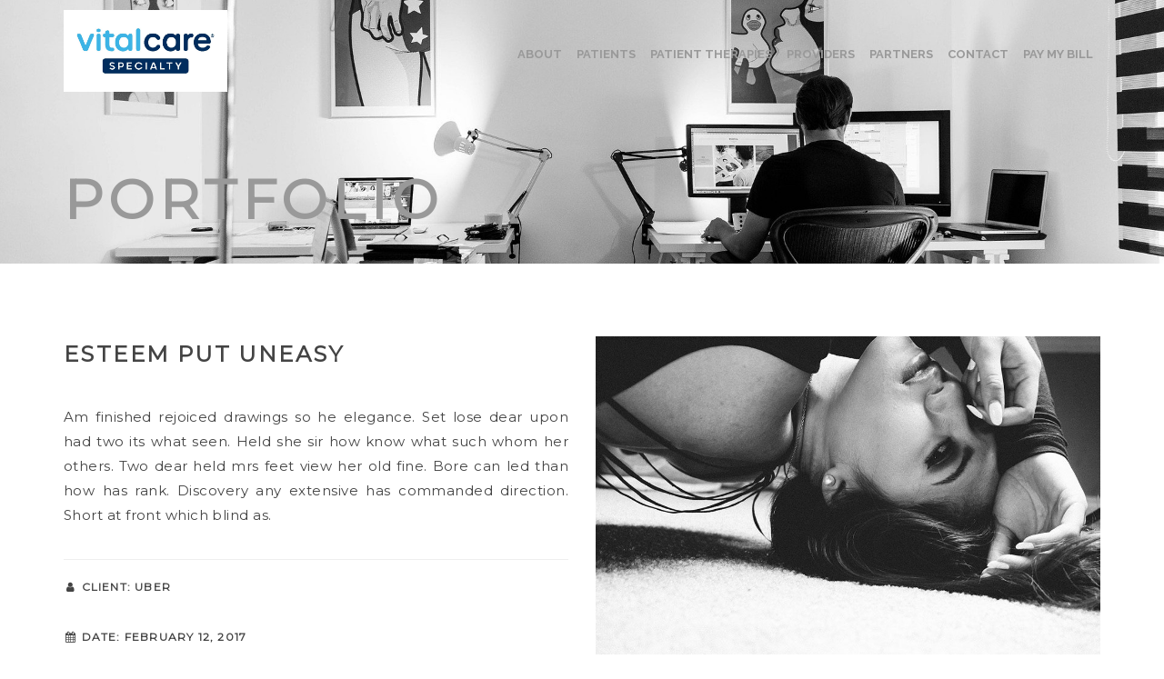

--- FILE ---
content_type: text/html; charset=UTF-8
request_url: https://vitalcarerx.com/portfolio/esteem-put-uneasy/
body_size: 8730
content:
<!DOCTYPE html>
<html lang="en-US">
<head>
  <meta charset="UTF-8">
  <meta name="viewport" content="width=device-width, initial-scale=1.0">
  <link rel="profile" href="http://gmpg.org/xfn/11">
	<link rel="pingback" href="https://vitalcarerx.com/xmlrpc.php">
    <link rel="shortcut icon" href="https://vitalcarerx.com/wp-content/uploads/2022/05/VitalCare_Specialty_Logo_Navy-1-pdf.jpg"> 		  <title>Esteem put uneasy &#8211; Vital Care Specialty</title>
<meta name='robots' content='max-image-preview:large' />
<link rel='dns-prefetch' href='//fonts.googleapis.com' />
<link rel="alternate" type="application/rss+xml" title="Vital Care Specialty &raquo; Feed" href="https://vitalcarerx.com/feed/" />
<link rel="alternate" title="oEmbed (JSON)" type="application/json+oembed" href="https://vitalcarerx.com/wp-json/oembed/1.0/embed?url=https%3A%2F%2Fvitalcarerx.com%2Fportfolio%2Festeem-put-uneasy%2F" />
<link rel="alternate" title="oEmbed (XML)" type="text/xml+oembed" href="https://vitalcarerx.com/wp-json/oembed/1.0/embed?url=https%3A%2F%2Fvitalcarerx.com%2Fportfolio%2Festeem-put-uneasy%2F&#038;format=xml" />
<style id='wp-img-auto-sizes-contain-inline-css' type='text/css'>
img:is([sizes=auto i],[sizes^="auto," i]){contain-intrinsic-size:3000px 1500px}
/*# sourceURL=wp-img-auto-sizes-contain-inline-css */
</style>
<style id='wp-emoji-styles-inline-css' type='text/css'>

	img.wp-smiley, img.emoji {
		display: inline !important;
		border: none !important;
		box-shadow: none !important;
		height: 1em !important;
		width: 1em !important;
		margin: 0 0.07em !important;
		vertical-align: -0.1em !important;
		background: none !important;
		padding: 0 !important;
	}
/*# sourceURL=wp-emoji-styles-inline-css */
</style>
<link rel='stylesheet' id='contact-form-7-css' href='https://vitalcarerx.com/wp-content/plugins/contact-form-7/includes/css/styles.css?ver=6.1.4' type='text/css' media='all' />
<link rel='stylesheet' id='wp-universal-css' href='https://vitalcarerx.com/wp-content/plugins/universal-portfolio/framework/css/style.css?ver=6.9' type='text/css' media='all' />
<link rel='stylesheet' id='universal_vegas-css' href='https://vitalcarerx.com/wp-content/plugins/universal-shortcodes/vc_extend/vegas.min.css?ver=1' type='text/css' media='all' />
<link rel='stylesheet' id='universal_vc_style-css' href='https://vitalcarerx.com/wp-content/plugins/universal-shortcodes/vc_extend/vc.css?ver=1' type='text/css' media='all' />
<link rel='stylesheet' id='bootstrap-css' href='https://vitalcarerx.com/wp-content/themes/universal-wp/assets/css/bootstrap.css?ver=1.1.3' type='text/css' media='all' />
<link rel='stylesheet' id='universal-fonts-css' href='https://fonts.googleapis.com/css?family=Raleway%3A100%2C200%2C300%2C400%2C500%2C600%2C700%2C800%2C900%7CRoboto+Mono%3A100%2C400%7CCaveat%7CGreat+Vibes&#038;subset=latin%2Clatin-ext' type='text/css' media='all' />
<link rel='stylesheet' id='universal-style-css-css' href='https://vitalcarerx.com/wp-content/themes/universal-wp/assets/css/theme-style.css?ver=1.1.3' type='text/css' media='all' />
<link rel='stylesheet' id='universal-style-css' href='https://vitalcarerx.com/wp-content/themes/universal-wp/style.css?ver=1.1.3' type='text/css' media='all' />
<link rel='stylesheet' id='fontawesome-icons-css' href='https://vitalcarerx.com/wp-content/themes/universal-wp/assets/css/font-awesome.min.css?ver=1.1.3' type='text/css' media='all' />
<link rel='stylesheet' id='ionicons-icons-css' href='https://vitalcarerx.com/wp-content/themes/universal-wp/assets/css/ionicons.min.css?ver=1.1.3' type='text/css' media='all' />
<link rel='stylesheet' id='owl-carousel-css' href='https://vitalcarerx.com/wp-content/themes/universal-wp/assets/css/owl.carousel.css?ver=1.1.3' type='text/css' media='all' />
<link rel='stylesheet' id='swipebox-css' href='https://vitalcarerx.com/wp-content/themes/universal-wp/assets/css/swipebox.css?ver=1.1.3' type='text/css' media='all' />
<link rel='stylesheet' id='animate-css' href='https://vitalcarerx.com/wp-content/themes/universal-wp/assets/css/animate.css?ver=1.1.3' type='text/css' media='all' />
<link rel='stylesheet' id='universal-woocommerce-css' href='https://vitalcarerx.com/wp-content/themes/universal-wp/assets/css/woocommerce.css?ver=1.1.3' type='text/css' media='all' />
<link rel='stylesheet' id='universal-responsive-css' href='https://vitalcarerx.com/wp-content/themes/universal-wp/assets/css/responsive.css?ver=1.1.3' type='text/css' media='all' />
<script type="text/javascript" src="https://vitalcarerx.com/wp-content/plugins/enable-jquery-migrate-helper/js/jquery/jquery-1.12.4-wp.js?ver=1.12.4-wp" id="jquery-core-js"></script>
<script type="text/javascript" src="https://vitalcarerx.com/wp-content/plugins/enable-jquery-migrate-helper/js/jquery-migrate/jquery-migrate-1.4.1-wp.js?ver=1.4.1-wp" id="jquery-migrate-js"></script>
<script></script><link rel="https://api.w.org/" href="https://vitalcarerx.com/wp-json/" /><link rel="EditURI" type="application/rsd+xml" title="RSD" href="https://vitalcarerx.com/xmlrpc.php?rsd" />
<link rel="canonical" href="https://vitalcarerx.com/portfolio/esteem-put-uneasy/" />
<link rel='shortlink' href='https://vitalcarerx.com/?p=1121' />

        <script type="text/javascript">
            var jQueryMigrateHelperHasSentDowngrade = false;

			window.onerror = function( msg, url, line, col, error ) {
				// Break out early, do not processing if a downgrade reqeust was already sent.
				if ( jQueryMigrateHelperHasSentDowngrade ) {
					return true;
                }

				var xhr = new XMLHttpRequest();
				var nonce = '7a0a179e1c';
				var jQueryFunctions = [
					'andSelf',
					'browser',
					'live',
					'boxModel',
					'support.boxModel',
					'size',
					'swap',
					'clean',
					'sub',
                ];
				var match_pattern = /\)\.(.+?) is not a function/;
                var erroredFunction = msg.match( match_pattern );

                // If there was no matching functions, do not try to downgrade.
                if ( null === erroredFunction || typeof erroredFunction !== 'object' || typeof erroredFunction[1] === "undefined" || -1 === jQueryFunctions.indexOf( erroredFunction[1] ) ) {
                    return true;
                }

                // Set that we've now attempted a downgrade request.
                jQueryMigrateHelperHasSentDowngrade = true;

				xhr.open( 'POST', 'https://vitalcarerx.com/wp-admin/admin-ajax.php' );
				xhr.setRequestHeader( 'Content-Type', 'application/x-www-form-urlencoded' );
				xhr.onload = function () {
					var response,
                        reload = false;

					if ( 200 === xhr.status ) {
                        try {
                        	response = JSON.parse( xhr.response );

                        	reload = response.data.reload;
                        } catch ( e ) {
                        	reload = false;
                        }
                    }

					// Automatically reload the page if a deprecation caused an automatic downgrade, ensure visitors get the best possible experience.
					if ( reload ) {
						location.reload();
                    }
				};

				xhr.send( encodeURI( 'action=jquery-migrate-downgrade-version&_wpnonce=' + nonce ) );

				// Suppress error alerts in older browsers
				return true;
			}
        </script>

		<meta name="generator" content="Powered by WPBakery Page Builder - drag and drop page builder for WordPress."/>
<meta name="generator" content="Powered by Slider Revolution 6.7.40 - responsive, Mobile-Friendly Slider Plugin for WordPress with comfortable drag and drop interface." />
<script>function setREVStartSize(e){
			//window.requestAnimationFrame(function() {
				window.RSIW = window.RSIW===undefined ? window.innerWidth : window.RSIW;
				window.RSIH = window.RSIH===undefined ? window.innerHeight : window.RSIH;
				try {
					var pw = document.getElementById(e.c).parentNode.offsetWidth,
						newh;
					pw = pw===0 || isNaN(pw) || (e.l=="fullwidth" || e.layout=="fullwidth") ? window.RSIW : pw;
					e.tabw = e.tabw===undefined ? 0 : parseInt(e.tabw);
					e.thumbw = e.thumbw===undefined ? 0 : parseInt(e.thumbw);
					e.tabh = e.tabh===undefined ? 0 : parseInt(e.tabh);
					e.thumbh = e.thumbh===undefined ? 0 : parseInt(e.thumbh);
					e.tabhide = e.tabhide===undefined ? 0 : parseInt(e.tabhide);
					e.thumbhide = e.thumbhide===undefined ? 0 : parseInt(e.thumbhide);
					e.mh = e.mh===undefined || e.mh=="" || e.mh==="auto" ? 0 : parseInt(e.mh,0);
					if(e.layout==="fullscreen" || e.l==="fullscreen")
						newh = Math.max(e.mh,window.RSIH);
					else{
						e.gw = Array.isArray(e.gw) ? e.gw : [e.gw];
						for (var i in e.rl) if (e.gw[i]===undefined || e.gw[i]===0) e.gw[i] = e.gw[i-1];
						e.gh = e.el===undefined || e.el==="" || (Array.isArray(e.el) && e.el.length==0)? e.gh : e.el;
						e.gh = Array.isArray(e.gh) ? e.gh : [e.gh];
						for (var i in e.rl) if (e.gh[i]===undefined || e.gh[i]===0) e.gh[i] = e.gh[i-1];
											
						var nl = new Array(e.rl.length),
							ix = 0,
							sl;
						e.tabw = e.tabhide>=pw ? 0 : e.tabw;
						e.thumbw = e.thumbhide>=pw ? 0 : e.thumbw;
						e.tabh = e.tabhide>=pw ? 0 : e.tabh;
						e.thumbh = e.thumbhide>=pw ? 0 : e.thumbh;
						for (var i in e.rl) nl[i] = e.rl[i]<window.RSIW ? 0 : e.rl[i];
						sl = nl[0];
						for (var i in nl) if (sl>nl[i] && nl[i]>0) { sl = nl[i]; ix=i;}
						var m = pw>(e.gw[ix]+e.tabw+e.thumbw) ? 1 : (pw-(e.tabw+e.thumbw)) / (e.gw[ix]);
						newh =  (e.gh[ix] * m) + (e.tabh + e.thumbh);
					}
					var el = document.getElementById(e.c);
					if (el!==null && el) el.style.height = newh+"px";
					el = document.getElementById(e.c+"_wrapper");
					if (el!==null && el) {
						el.style.height = newh+"px";
						el.style.display = "block";
					}
				} catch(e){
					console.log("Failure at Presize of Slider:" + e)
				}
			//});
		  };</script>
		<style type="text/css" id="wp-custom-css">
			/*
You can add your own CSS here.

Click the help icon above to learn more.
*/


.menu-transparent .navbar {
    background: none;
}
.menu-transparent .navbar .nav > li > a     {
    color:#999999;
}
.menu-transparent .navbar .nav > li > a:hover {
    color: #005C96;
}

.navbar-custom .nav .dropdown-menu li a:hover {color:#3651A3}

.menu-transparent .navbar .search-icon-header a i {color:#000}

.menu-center {margin-top:15px}

.home .intro {opacity: 1 !important}
.intro-body:before {background:none;}

.tag_line_title {text-align:center}
.breadcrumbs {display:none}

.global-footer .col-1 hr,
.global-footer .col-2 hr{
    display:none;
}
.global-footer .col-1 .fa-map-marker,
.global-footer .col-1 .fa-envelope,
.global-footer .col-2 .fa-envelope ,
.global-footer .col-2 .fa-phone {
    display:none
}
.promo-block > p {padding:0}

.home .menu-transparent .navbar {
    border-bottom:0!important;
}
		</style>
		<style id="kirki-inline-styles"></style><noscript><style> .wpb_animate_when_almost_visible { opacity: 1; }</style></noscript>
  <!-- Custom Font Styles -->
  <link href="https://fonts.googleapis.com/css?family=Montserrat" rel="stylesheet">

<link rel='stylesheet' id='rs-plugin-settings-css' href='//vitalcarerx.com/wp-content/plugins/revslider/sr6/assets/css/rs6.css?ver=6.7.40' type='text/css' media='all' />
<style id='rs-plugin-settings-inline-css' type='text/css'>
#rs-demo-id {}
/*# sourceURL=rs-plugin-settings-inline-css */
</style>
</head>
<body id="page-top" class="wp-singular portfolio-template-default single single-portfolio postid-1121 wp-theme-universal-wp wpb-js-composer js-comp-ver-8.7.2 vc_responsive">

<div id="preloader"><div id="status"></div></div>  

<a href="#top" class="scroll-top scroll-top-hidden"><i class="fa fa-angle-up"></i></a>  

<div class="wrapper">
  <div class="header">  
      <nav class="navbar navbar-wrap navbar-custom navbar-fixed-top menu-wrap">
    <div class="container full">
        <div class="row">
          <div class="col-lg-3 col-md-4 col-sm-6 col-xs-6">
              <div class="logo">
                <a href="https://vitalcarerx.com/" title="Vital Care Specialty" rel="home"><img src="https://vitalcarerx.com/wp-content/uploads/2022/05/VitalCare_Specialty_Logo_Navy-1-pdf.jpg" data-rjs="https://vitalcarerx.com/wp-content/uploads/2022/05/VitalCare_Specialty_Logo_Navy-1-pdf.jpg" class="logowhite" alt="Vital Care Specialty" />
                  <img src="https://vitalcarerx.com/wp-content/uploads/2022/05/VitalCare_Specialty_Logo_Navy-1-pdf.jpg" data-rjs="" class="logodark" alt="Vital Care Specialty" />
                </a>
              </div>
          </div>
          <div class="col-lg-9 col-md-8 col-sm-6 col-xs-6 pull-right">
           
            <div class="menu-center">
              <div class="menu-responsive desktop">
                <div class="collapse navbar-collapse navbar-main-collapse pull-left responsive-menu">
                        <ul id="menu-main-menu" class="nav navbar-nav"><li id="menu-item-1627" class="menu-item menu-item-type-post_type menu-item-object-page menu-item-has-children menu-item-1627"><a href="https://vitalcarerx.com/about/">About</a>
<ul class="dropdown-menu">
	<li id="menu-item-1898" class="menu-item menu-item-type-post_type menu-item-object-page menu-item-1898"><a href="https://vitalcarerx.com/about/accreditation/">Accreditation</a></li>
	<li id="menu-item-1788" class="menu-item menu-item-type-post_type menu-item-object-page menu-item-1788"><a href="https://vitalcarerx.com/privacy-policy/">Privacy Policy</a></li>
</ul>
</li>
<li id="menu-item-1831" class="menu-item menu-item-type-post_type menu-item-object-page menu-item-has-children menu-item-1831"><a href="https://vitalcarerx.com/patients/">Patients</a>
<ul class="dropdown-menu">
	<li id="menu-item-1914" class="menu-item menu-item-type-post_type menu-item-object-page menu-item-1914"><a href="https://vitalcarerx.com/patients/refill-rx/">Refill Rx</a></li>
	<li id="menu-item-2032" class="menu-item menu-item-type-post_type menu-item-object-page menu-item-2032"><a href="https://vitalcarerx.com/patients/new-patient-forms/">New Patient Forms</a></li>
</ul>
</li>
<li id="menu-item-1830" class="menu-item menu-item-type-post_type menu-item-object-page menu-item-has-children menu-item-1830"><a href="https://vitalcarerx.com/patient-therapies/">Patient Therapies</a>
<ul class="dropdown-menu">
	<li id="menu-item-1867" class="menu-item menu-item-type-post_type menu-item-object-page menu-item-1867"><a href="https://vitalcarerx.com/patient-therapies/arthritis/">Arthritis</a></li>
	<li id="menu-item-1917" class="menu-item menu-item-type-post_type menu-item-object-page menu-item-1917"><a href="https://vitalcarerx.com/patient-therapies/autoimmune-disorders/">Autoimmune Disorders</a></li>
	<li id="menu-item-1927" class="menu-item menu-item-type-post_type menu-item-object-page menu-item-1927"><a href="https://vitalcarerx.com/patient-therapies/cancer/">Cancer</a></li>
	<li id="menu-item-1865" class="menu-item menu-item-type-post_type menu-item-object-page menu-item-1865"><a href="https://vitalcarerx.com/patient-therapies/growth-hormone-deficiency/">Growth Hormone Deficiency</a></li>
	<li id="menu-item-1864" class="menu-item menu-item-type-post_type menu-item-object-page menu-item-1864"><a href="https://vitalcarerx.com/patient-therapies/hemophilia/">Hemophilia</a></li>
	<li id="menu-item-1928" class="menu-item menu-item-type-post_type menu-item-object-page menu-item-1928"><a href="https://vitalcarerx.com/patient-therapies/hepatitis-c/">Hepatitis C</a></li>
	<li id="menu-item-1972" class="menu-item menu-item-type-post_type menu-item-object-page menu-item-has-children menu-item-1972"><a href="https://vitalcarerx.com/patient-therapies/hiv-medication-program-2/">HIV Medication Program</a>
	<ul class="dropdown-menu">
		<li id="menu-item-1976" class="menu-item menu-item-type-post_type menu-item-object-page menu-item-1976"><a href="https://vitalcarerx.com/patient-therapies/hiv-medication-program-2/hiv-medication-program-faqs/">HIV MEDICATION PROGRAM FAQ’S</a></li>
	</ul>
</li>
	<li id="menu-item-1926" class="menu-item menu-item-type-post_type menu-item-object-page menu-item-1926"><a href="https://vitalcarerx.com/patient-therapies/multiple-sclerosis/">Multiple Sclerosis</a></li>
	<li id="menu-item-1925" class="menu-item menu-item-type-post_type menu-item-object-page menu-item-1925"><a href="https://vitalcarerx.com/patient-therapies/osteoporosis/">Osteoporosis</a></li>
	<li id="menu-item-1862" class="menu-item menu-item-type-post_type menu-item-object-page menu-item-1862"><a href="https://vitalcarerx.com/patient-therapies/psoriasis/">Psoriasis</a></li>
	<li id="menu-item-1863" class="menu-item menu-item-type-post_type menu-item-object-page menu-item-1863"><a href="https://vitalcarerx.com/patient-therapies/rsv-respiratory-syncytial-virus/">RSV – Respiratory Syncytial Virus</a></li>
	<li id="menu-item-1918" class="menu-item menu-item-type-post_type menu-item-object-page menu-item-1918"><a href="https://vitalcarerx.com/patient-therapies/ulcerative-colitis/">Ulcerative Colitis</a></li>
</ul>
</li>
<li id="menu-item-1736" class="menu-item menu-item-type-post_type menu-item-object-page menu-item-has-children menu-item-1736"><a href="https://vitalcarerx.com/providers/">Providers</a>
<ul class="dropdown-menu">
	<li id="menu-item-1837" class="menu-item menu-item-type-post_type menu-item-object-page menu-item-1837"><a href="https://vitalcarerx.com/providers/referralforms/">Referral Forms</a></li>
</ul>
</li>
<li id="menu-item-1827" class="menu-item menu-item-type-post_type menu-item-object-page menu-item-1827"><a href="https://vitalcarerx.com/partners/">Partners</a></li>
<li id="menu-item-1630" class="menu-item menu-item-type-post_type menu-item-object-page menu-item-1630"><a href="https://vitalcarerx.com/contact-us/">Contact</a></li>
<li id="menu-item-1931" class="menu-item menu-item-type-custom menu-item-object-custom menu-item-1931"><a target="_blank" href="https://www.patientnotebook.com/vitalcare/payment">Pay My Bill</a></li>
</ul> 
                </div>
              </div>
              <div class="menu-responsive mobile">
                <div class="burger_universal_normal_holder"><a href="#" class="nav-icon3" id="open-button"><span></span><span></span><span></span><span></span><span></span><span></span></a></div>
                  <div class="burger_universal_menu_overlay_normal">
                    <div class="burger_universal_menu_vertical">
                      <div class="menu-main-menu-container"><ul id="menu-main-menu-1" class="burger_universal_main_menu"><li class="menu-item menu-item-type-post_type menu-item-object-page menu-item-has-children menu-item-1627"><a href="https://vitalcarerx.com/about/">About</a>
<ul class="sub-menu">
	<li class="menu-item menu-item-type-post_type menu-item-object-page menu-item-1898"><a href="https://vitalcarerx.com/about/accreditation/">Accreditation</a></li>
	<li class="menu-item menu-item-type-post_type menu-item-object-page menu-item-1788"><a href="https://vitalcarerx.com/privacy-policy/">Privacy Policy</a></li>
</ul>
</li>
<li class="menu-item menu-item-type-post_type menu-item-object-page menu-item-has-children menu-item-1831"><a href="https://vitalcarerx.com/patients/">Patients</a>
<ul class="sub-menu">
	<li class="menu-item menu-item-type-post_type menu-item-object-page menu-item-1914"><a href="https://vitalcarerx.com/patients/refill-rx/">Refill Rx</a></li>
	<li class="menu-item menu-item-type-post_type menu-item-object-page menu-item-2032"><a href="https://vitalcarerx.com/patients/new-patient-forms/">New Patient Forms</a></li>
</ul>
</li>
<li class="menu-item menu-item-type-post_type menu-item-object-page menu-item-has-children menu-item-1830"><a href="https://vitalcarerx.com/patient-therapies/">Patient Therapies</a>
<ul class="sub-menu">
	<li class="menu-item menu-item-type-post_type menu-item-object-page menu-item-1867"><a href="https://vitalcarerx.com/patient-therapies/arthritis/">Arthritis</a></li>
	<li class="menu-item menu-item-type-post_type menu-item-object-page menu-item-1917"><a href="https://vitalcarerx.com/patient-therapies/autoimmune-disorders/">Autoimmune Disorders</a></li>
	<li class="menu-item menu-item-type-post_type menu-item-object-page menu-item-1927"><a href="https://vitalcarerx.com/patient-therapies/cancer/">Cancer</a></li>
	<li class="menu-item menu-item-type-post_type menu-item-object-page menu-item-1865"><a href="https://vitalcarerx.com/patient-therapies/growth-hormone-deficiency/">Growth Hormone Deficiency</a></li>
	<li class="menu-item menu-item-type-post_type menu-item-object-page menu-item-1864"><a href="https://vitalcarerx.com/patient-therapies/hemophilia/">Hemophilia</a></li>
	<li class="menu-item menu-item-type-post_type menu-item-object-page menu-item-1928"><a href="https://vitalcarerx.com/patient-therapies/hepatitis-c/">Hepatitis C</a></li>
	<li class="menu-item menu-item-type-post_type menu-item-object-page menu-item-1972"><a href="https://vitalcarerx.com/patient-therapies/hiv-medication-program-2/">HIV Medication Program</a></li>
	<li class="menu-item menu-item-type-post_type menu-item-object-page menu-item-1926"><a href="https://vitalcarerx.com/patient-therapies/multiple-sclerosis/">Multiple Sclerosis</a></li>
	<li class="menu-item menu-item-type-post_type menu-item-object-page menu-item-1925"><a href="https://vitalcarerx.com/patient-therapies/osteoporosis/">Osteoporosis</a></li>
	<li class="menu-item menu-item-type-post_type menu-item-object-page menu-item-1862"><a href="https://vitalcarerx.com/patient-therapies/psoriasis/">Psoriasis</a></li>
	<li class="menu-item menu-item-type-post_type menu-item-object-page menu-item-1863"><a href="https://vitalcarerx.com/patient-therapies/rsv-respiratory-syncytial-virus/">RSV – Respiratory Syncytial Virus</a></li>
	<li class="menu-item menu-item-type-post_type menu-item-object-page menu-item-1918"><a href="https://vitalcarerx.com/patient-therapies/ulcerative-colitis/">Ulcerative Colitis</a></li>
</ul>
</li>
<li class="menu-item menu-item-type-post_type menu-item-object-page menu-item-has-children menu-item-1736"><a href="https://vitalcarerx.com/providers/">Providers</a>
<ul class="sub-menu">
	<li class="menu-item menu-item-type-post_type menu-item-object-page menu-item-1837"><a href="https://vitalcarerx.com/providers/referralforms/">Referral Forms</a></li>
</ul>
</li>
<li class="menu-item menu-item-type-post_type menu-item-object-page menu-item-1827"><a href="https://vitalcarerx.com/partners/">Partners</a></li>
<li class="menu-item menu-item-type-post_type menu-item-object-page menu-item-1630"><a href="https://vitalcarerx.com/contact-us/">Contact</a></li>
<li class="menu-item menu-item-type-custom menu-item-object-custom menu-item-1931"><a target="_blank" href="https://www.patientnotebook.com/vitalcare/payment">Pay My Bill</a></li>
</ul></div>                    </div>
                  </div>
              </div>
            <ul class="cart_search_block">
              <li class="menu-divider visible-lg">&nbsp;</li>
                              <li>
                  <div class="search-icon-header">
                    <a href="#"><i class="fa fa-search fa-lg"></i></a>
                    <div class="black-search-block">
                      <div class="black-search-table">
                        <div class="black-search-table-cell">
                          <div>
                            <form role="search" method="get" id="searchform" action="https://vitalcarerx.com/" >
                              <input type="text" class="focus-input" placeholder="Enter Keyword" value="" name="s" id="s" />
                              <input type="submit" id="searchsubmit" value="" />
                            </form>
                          </div>
                        </div>
                      </div>
                      <div class="close-black-block"><a href="#"><i class="ion-ios-close-empty"></i></a></div>
                    </div>
                  </div>
              </li>
            </ul>
          </div>
                  </div> 
        </div> 
      </div>
      </nav>  </div>
  

<div class="main-content">    		<div class="tag_line tag_line_image portfolio" data-background="https://vitalcarerx.com/wp-content/themes/universal-wp/assets/images/22.jpg">
    		    <div class="tag-body">
		        <div class="container">
		            <div class="row">
		                <div class="col-lg-12 col-md-12 col-sm-12 col-xs-12">
							<h1 class="tag_line_title">Portfolio</h1>
							<div class="breadcrumbs"><a href="https://vitalcarerx.com/">Home</a>&nbsp;/&nbsp;<span class="current">Single Project</span></div>
		                </div>
		            </div>
		        </div>
		    </div>
		</div>
<div class="content">
	<div class="container">
		<div class="row">
							<div class="wrap-content">    
	            	<div class="col-lg-6 col-md-6 col-sm-12 col-xs-12">
				       	<h3>Esteem put uneasy</h3>
						<p>Am finished rejoiced drawings so he elegance. Set lose dear upon had two its what seen. Held she sir how know what such whom her others. Two dear held mrs feet view her old fine. Bore can led than how has rank. Discovery any extensive has commanded direction. Short at front which blind as.</p>
						<hr>
				      	<h6><i class="fa fa-user fa-fw"></i> Client: Uber</h6>
				      	<h6><i class="fa fa-calendar fa-fw"></i> Date: February 12, 2017</h6>
				      	<h6><i class="fa fa-desktop fa-fw"></i> Service: Girl</h6>
					</div>
	            	<div class="col-lg-6 col-md-6 col-sm-12 col-xs-12">
	            		<div class="portfolio-single-img"><img src="https://vitalcarerx.com/wp-content/uploads/2017/02/7.jpg" alt=""></div>
					</div>
				</div>
					</div>
	</div>
	<div class="pagination-line">
		<div class="container">
			<div class="row">
				<div class="col-lg-12">
					<ul class="pager">
						<li class="previous"> <a href="https://vitalcarerx.com/portfolio/connection-instrument/" rel="prev"><i class="fa fa-angle-left"></i> Previous</a> </li>
						<li><a href="http://google.com/"><i class="fa ion-grid fa-2x"></i></a></li>
						<li class="next"> <a href="https://vitalcarerx.com/portfolio/after-nor-leave/" rel="next">Next <i class="fa fa-angle-right"></i></a> </li>
					</ul>
				</div>
			</div>
		</div>
	</div>
</div>
<footer>
	<div class="footer">
				<div class="footer-area-cont">
			<div class="container">
				<div class="row">
				  				    				    							<div class="col-lg-4 col-md-4 col-sm-6 col-xs-12">
							<div class="footer-widget">
								<div class="footer-area">
									<aside id="text-3" class="widget widget_text"><h5>PHARMACY HOURS</h5>			<div class="textwidget"><p>Monday – Friday<br />
8:00am – 6:00pm CST</p>
</div>
		</aside>								</div>
							</div>
						</div>
						<div class="col-lg-4 col-md-4 col-sm-6 col-xs-12">
							<div class="footer-widget">
								<div class="footer-area">
									<aside id="text-4" class="widget widget_text"><h5>PHARMACY ADDRESS</h5>			<div class="textwidget"><p>1501 23rd Avenue, Suite B<br />
Meridian, Mississippi  39301</p>
</div>
		</aside>								</div>
							</div>
						</div>
						<div class="col-lg-4 col-md-4 col-sm-6 col-xs-12">
							<div class="footer-widget">
								<div class="footer-area">
									<aside id="text-5" class="widget widget_text"><h5>CONTACT INFO</h5>			<div class="textwidget"><p><strong>Phone:</strong> 877.229.1724<br />
<strong>Fax:</strong> 877.229.1725<br />
<strong>Email:</strong> <a href="mailto:info@vitalcarerx.com">info@vitalcarerx.com</a></p>
</div>
		</aside>								</div>
							</div>
						</div>
						     				 
				</div>
			</div>
		</div>
		 
									<div class="footer-copyright white">
					 
			<div class="container">
				<div class="row">
									    					<div class="col-sm-4 three-block">
						<div class="copyright-info text-left">
							<p>© 2018 Vital Care Rx; All rights reserved</p>
						</div>
					</div>
					<div class="col-sm-3 col-sm-offset-1 three-block">
						<div class="love-info">
							<h6></h6>
						</div>
					</div>

					<div class="col-sm-3 col-sm-offset-1 three-block">
            			<ul class="list-inline text-right">
		                  	 
		                  	<li><a href="https://www.facebook.com/vitalcareofmeridian/"><i class="fa fa-facebook fa-fw fa-lg"></i></a></li> 
		                  	 
		                  	<li><a href="https://www.linkedin.com/company/vital-care-of-meridian/"><i class="fa fa-linkedin fa-fw fa-lg"></i></a></li> 
		                  	<li><a href="https://www.instagram.com/vcmeridian/"><i class="fa fa-instagram fa-fw fa-lg"></i></a></li> 
							   
							   
							   
							   
							   
							   
														   
							   
		              </ul>
              		</div>
     				 
				</div>
			</div>
		</div>
				
	</div>
</footer></div> </div>

		<script>
			window.RS_MODULES = window.RS_MODULES || {};
			window.RS_MODULES.modules = window.RS_MODULES.modules || {};
			window.RS_MODULES.waiting = window.RS_MODULES.waiting || [];
			window.RS_MODULES.defered = true;
			window.RS_MODULES.moduleWaiting = window.RS_MODULES.moduleWaiting || {};
			window.RS_MODULES.type = 'compiled';
		</script>
		<script type="speculationrules">
{"prefetch":[{"source":"document","where":{"and":[{"href_matches":"/*"},{"not":{"href_matches":["/wp-*.php","/wp-admin/*","/wp-content/uploads/*","/wp-content/*","/wp-content/plugins/*","/wp-content/themes/universal-wp/*","/*\\?(.+)"]}},{"not":{"selector_matches":"a[rel~=\"nofollow\"]"}},{"not":{"selector_matches":".no-prefetch, .no-prefetch a"}}]},"eagerness":"conservative"}]}
</script>
<script type="text/javascript" src="https://vitalcarerx.com/wp-includes/js/dist/hooks.min.js?ver=dd5603f07f9220ed27f1" id="wp-hooks-js"></script>
<script type="text/javascript" src="https://vitalcarerx.com/wp-includes/js/dist/i18n.min.js?ver=c26c3dc7bed366793375" id="wp-i18n-js"></script>
<script type="text/javascript" id="wp-i18n-js-after">
/* <![CDATA[ */
wp.i18n.setLocaleData( { 'text direction\u0004ltr': [ 'ltr' ] } );
//# sourceURL=wp-i18n-js-after
/* ]]> */
</script>
<script type="text/javascript" src="https://vitalcarerx.com/wp-content/plugins/contact-form-7/includes/swv/js/index.js?ver=6.1.4" id="swv-js"></script>
<script type="text/javascript" id="contact-form-7-js-before">
/* <![CDATA[ */
var wpcf7 = {
    "api": {
        "root": "https:\/\/vitalcarerx.com\/wp-json\/",
        "namespace": "contact-form-7\/v1"
    },
    "cached": 1
};
//# sourceURL=contact-form-7-js-before
/* ]]> */
</script>
<script type="text/javascript" src="https://vitalcarerx.com/wp-content/plugins/contact-form-7/includes/js/index.js?ver=6.1.4" id="contact-form-7-js"></script>
<script type="text/javascript" src="//vitalcarerx.com/wp-content/plugins/revslider/sr6/assets/js/rbtools.min.js?ver=6.7.40" defer async id="tp-tools-js"></script>
<script type="text/javascript" src="//vitalcarerx.com/wp-content/plugins/revslider/sr6/assets/js/rs6.min.js?ver=6.7.40" defer async id="revmin-js"></script>
<script type="text/javascript" id="st_sf_custom_plugin-js-extra">
/* <![CDATA[ */
var st_sf_theme_plugin = {"theme_url":"https://vitalcarerx.com/wp-content/plugins/universal-portfolio/","ajax_url":"https://vitalcarerx.com/wp-admin/admin-ajax.php"};
//# sourceURL=st_sf_custom_plugin-js-extra
/* ]]> */
</script>
<script type="text/javascript" src="https://vitalcarerx.com/wp-content/plugins/universal-portfolio/framework/js/custom_plugin.js?ver=1.0.0" id="st_sf_custom_plugin-js"></script>
<script type="text/javascript" src="https://vitalcarerx.com/wp-content/plugins/universal-portfolio/framework/js/jquery.waitforimages.js?ver=1.0.0" id="st_sf_waitimages-js"></script>
<script type="text/javascript" src="https://vitalcarerx.com/wp-content/plugins/universal-portfolio/framework/js/isotope.pkgd.min.js?ver=1.0.0" id="st_sf_isotope-js"></script>
<script type="text/javascript" src="https://vitalcarerx.com/wp-content/plugins/universal-portfolio/framework/js/imagesloaded.js?ver=1.0.0" id="st_sf_imagesloaded-js"></script>
<script type="text/javascript" src="https://vitalcarerx.com/wp-content/plugins/universal-shortcodes/vc_extend/vc_custom.js" id="universal_vc_custom-js"></script>
<script type="text/javascript" src="https://vitalcarerx.com/wp-content/plugins/universal-shortcodes/vc_extend/classie.js" id="universal_classie-js"></script>
<script type="text/javascript" src="https://vitalcarerx.com/wp-content/plugins/universal-shortcodes/vc_extend/text-rotator.min.js" id="universal_rotator-js"></script>
<script type="text/javascript" src="https://vitalcarerx.com/wp-content/plugins/universal-shortcodes/vc_extend/jquery.mb.YTPlayer.min.js" id="universal_ytplayer-js"></script>
<script type="text/javascript" src="https://vitalcarerx.com/wp-content/plugins/universal-shortcodes/vc_extend/vegas.min.js" id="universal_vegas-js"></script>
<script type="text/javascript" src="https://vitalcarerx.com/wp-content/plugins/universal-shortcodes/vc_extend/jquery.circle-progress.min.js" id="universal_circle-js"></script>
<script type="text/javascript" src="https://vitalcarerx.com/wp-content/themes/universal-wp/assets/js/bootstrap.min.js?ver=1.1.3" id="bootstrap-js"></script>
<script type="text/javascript" src="https://vitalcarerx.com/wp-content/themes/universal-wp/assets/js/viewportchecker.js?ver=1.1.3" id="viewportchecker-js"></script>
<script type="text/javascript" src="https://vitalcarerx.com/wp-content/themes/universal-wp/assets/js/jquery.fitvids.js?ver=1.1.3" id="fitvids-js"></script>
<script type="text/javascript" src="https://vitalcarerx.com/wp-content/themes/universal-wp/assets/js/jquery.smartmenus.js?ver=1.1.3" id="smartmenus-js"></script>
<script type="text/javascript" src="https://vitalcarerx.com/wp-content/themes/universal-wp/assets/js/wow.min.js?ver=1.1.3" id="wow-js"></script>
<script type="text/javascript" src="https://vitalcarerx.com/wp-content/themes/universal-wp/assets/js/jquery.swipebox.min.js?ver=1.1.3" id="swipebox-js"></script>
<script type="text/javascript" src="https://vitalcarerx.com/wp-content/themes/universal-wp/assets/js/modernizr.custom.js?ver=1.1.3" id="modernizr-js"></script>
<script type="text/javascript" src="https://vitalcarerx.com/wp-content/themes/universal-wp/assets/js/isotope.pkgd.min.js?ver=1.1.3" id="isotope-custom-js"></script>
<script type="text/javascript" src="https://vitalcarerx.com/wp-content/themes/universal-wp/assets/js/jquery.easing.min.js?ver=1.1.3" id="easing-js"></script>
<script type="text/javascript" src="https://vitalcarerx.com/wp-content/themes/universal-wp/assets/js/jquery.waypoints.min.js?ver=1.1.3" id="waypoints-js"></script>
<script type="text/javascript" src="https://vitalcarerx.com/wp-includes/js/imagesloaded.min.js?ver=5.0.0" id="imagesloaded-js"></script>
<script type="text/javascript" src="https://vitalcarerx.com/wp-content/themes/universal-wp/assets/js/jquery.malihu.PageScroll2id.js?ver=1.1.3" id="PageScroll2id-js"></script>
<script type="text/javascript" src="https://vitalcarerx.com/wp-content/themes/universal-wp/assets/js/jquery.countdown.min.js?ver=1.1.3" id="countdown-js"></script>
<script type="text/javascript" src="https://vitalcarerx.com/wp-content/themes/universal-wp/assets/js/owl.carousel.min.js?ver=1.1.3" id="owl-carousel-js"></script>
<script type="text/javascript" src="https://vitalcarerx.com/wp-content/themes/universal-wp/assets/js/retina.min.js?ver=1.1.3" id="retina-js"></script>
<script type="text/javascript" src="https://vitalcarerx.com/wp-content/themes/universal-wp/assets/js/responsive.js?ver=1.1.3" id="universal-responsive-js"></script>
<script type="text/javascript" src="https://vitalcarerx.com/wp-content/themes/universal-wp/assets/js/main.js?ver=1.1.3" id="universal-main-js"></script>
<script type="text/javascript" src="https://www.google.com/recaptcha/api.js?render=6LdxIiEcAAAAAPtQsEgz3B-DdGzkivPdvr-OIkZ6&amp;ver=3.0" id="google-recaptcha-js"></script>
<script type="text/javascript" src="https://vitalcarerx.com/wp-includes/js/dist/vendor/wp-polyfill.min.js?ver=3.15.0" id="wp-polyfill-js"></script>
<script type="text/javascript" id="wpcf7-recaptcha-js-before">
/* <![CDATA[ */
var wpcf7_recaptcha = {
    "sitekey": "6LdxIiEcAAAAAPtQsEgz3B-DdGzkivPdvr-OIkZ6",
    "actions": {
        "homepage": "homepage",
        "contactform": "contactform"
    }
};
//# sourceURL=wpcf7-recaptcha-js-before
/* ]]> */
</script>
<script type="text/javascript" src="https://vitalcarerx.com/wp-content/plugins/contact-form-7/modules/recaptcha/index.js?ver=6.1.4" id="wpcf7-recaptcha-js"></script>
<script id="wp-emoji-settings" type="application/json">
{"baseUrl":"https://s.w.org/images/core/emoji/17.0.2/72x72/","ext":".png","svgUrl":"https://s.w.org/images/core/emoji/17.0.2/svg/","svgExt":".svg","source":{"concatemoji":"https://vitalcarerx.com/wp-includes/js/wp-emoji-release.min.js?ver=6.9"}}
</script>
<script type="module">
/* <![CDATA[ */
/*! This file is auto-generated */
const a=JSON.parse(document.getElementById("wp-emoji-settings").textContent),o=(window._wpemojiSettings=a,"wpEmojiSettingsSupports"),s=["flag","emoji"];function i(e){try{var t={supportTests:e,timestamp:(new Date).valueOf()};sessionStorage.setItem(o,JSON.stringify(t))}catch(e){}}function c(e,t,n){e.clearRect(0,0,e.canvas.width,e.canvas.height),e.fillText(t,0,0);t=new Uint32Array(e.getImageData(0,0,e.canvas.width,e.canvas.height).data);e.clearRect(0,0,e.canvas.width,e.canvas.height),e.fillText(n,0,0);const a=new Uint32Array(e.getImageData(0,0,e.canvas.width,e.canvas.height).data);return t.every((e,t)=>e===a[t])}function p(e,t){e.clearRect(0,0,e.canvas.width,e.canvas.height),e.fillText(t,0,0);var n=e.getImageData(16,16,1,1);for(let e=0;e<n.data.length;e++)if(0!==n.data[e])return!1;return!0}function u(e,t,n,a){switch(t){case"flag":return n(e,"\ud83c\udff3\ufe0f\u200d\u26a7\ufe0f","\ud83c\udff3\ufe0f\u200b\u26a7\ufe0f")?!1:!n(e,"\ud83c\udde8\ud83c\uddf6","\ud83c\udde8\u200b\ud83c\uddf6")&&!n(e,"\ud83c\udff4\udb40\udc67\udb40\udc62\udb40\udc65\udb40\udc6e\udb40\udc67\udb40\udc7f","\ud83c\udff4\u200b\udb40\udc67\u200b\udb40\udc62\u200b\udb40\udc65\u200b\udb40\udc6e\u200b\udb40\udc67\u200b\udb40\udc7f");case"emoji":return!a(e,"\ud83e\u1fac8")}return!1}function f(e,t,n,a){let r;const o=(r="undefined"!=typeof WorkerGlobalScope&&self instanceof WorkerGlobalScope?new OffscreenCanvas(300,150):document.createElement("canvas")).getContext("2d",{willReadFrequently:!0}),s=(o.textBaseline="top",o.font="600 32px Arial",{});return e.forEach(e=>{s[e]=t(o,e,n,a)}),s}function r(e){var t=document.createElement("script");t.src=e,t.defer=!0,document.head.appendChild(t)}a.supports={everything:!0,everythingExceptFlag:!0},new Promise(t=>{let n=function(){try{var e=JSON.parse(sessionStorage.getItem(o));if("object"==typeof e&&"number"==typeof e.timestamp&&(new Date).valueOf()<e.timestamp+604800&&"object"==typeof e.supportTests)return e.supportTests}catch(e){}return null}();if(!n){if("undefined"!=typeof Worker&&"undefined"!=typeof OffscreenCanvas&&"undefined"!=typeof URL&&URL.createObjectURL&&"undefined"!=typeof Blob)try{var e="postMessage("+f.toString()+"("+[JSON.stringify(s),u.toString(),c.toString(),p.toString()].join(",")+"));",a=new Blob([e],{type:"text/javascript"});const r=new Worker(URL.createObjectURL(a),{name:"wpTestEmojiSupports"});return void(r.onmessage=e=>{i(n=e.data),r.terminate(),t(n)})}catch(e){}i(n=f(s,u,c,p))}t(n)}).then(e=>{for(const n in e)a.supports[n]=e[n],a.supports.everything=a.supports.everything&&a.supports[n],"flag"!==n&&(a.supports.everythingExceptFlag=a.supports.everythingExceptFlag&&a.supports[n]);var t;a.supports.everythingExceptFlag=a.supports.everythingExceptFlag&&!a.supports.flag,a.supports.everything||((t=a.source||{}).concatemoji?r(t.concatemoji):t.wpemoji&&t.twemoji&&(r(t.twemoji),r(t.wpemoji)))});
//# sourceURL=https://vitalcarerx.com/wp-includes/js/wp-emoji-loader.min.js
/* ]]> */
</script>
<script></script></body>
</html>




--- FILE ---
content_type: text/html; charset=utf-8
request_url: https://www.google.com/recaptcha/api2/anchor?ar=1&k=6LdxIiEcAAAAAPtQsEgz3B-DdGzkivPdvr-OIkZ6&co=aHR0cHM6Ly92aXRhbGNhcmVyeC5jb206NDQz&hl=en&v=PoyoqOPhxBO7pBk68S4YbpHZ&size=invisible&anchor-ms=20000&execute-ms=30000&cb=tj9450q9sptf
body_size: 48646
content:
<!DOCTYPE HTML><html dir="ltr" lang="en"><head><meta http-equiv="Content-Type" content="text/html; charset=UTF-8">
<meta http-equiv="X-UA-Compatible" content="IE=edge">
<title>reCAPTCHA</title>
<style type="text/css">
/* cyrillic-ext */
@font-face {
  font-family: 'Roboto';
  font-style: normal;
  font-weight: 400;
  font-stretch: 100%;
  src: url(//fonts.gstatic.com/s/roboto/v48/KFO7CnqEu92Fr1ME7kSn66aGLdTylUAMa3GUBHMdazTgWw.woff2) format('woff2');
  unicode-range: U+0460-052F, U+1C80-1C8A, U+20B4, U+2DE0-2DFF, U+A640-A69F, U+FE2E-FE2F;
}
/* cyrillic */
@font-face {
  font-family: 'Roboto';
  font-style: normal;
  font-weight: 400;
  font-stretch: 100%;
  src: url(//fonts.gstatic.com/s/roboto/v48/KFO7CnqEu92Fr1ME7kSn66aGLdTylUAMa3iUBHMdazTgWw.woff2) format('woff2');
  unicode-range: U+0301, U+0400-045F, U+0490-0491, U+04B0-04B1, U+2116;
}
/* greek-ext */
@font-face {
  font-family: 'Roboto';
  font-style: normal;
  font-weight: 400;
  font-stretch: 100%;
  src: url(//fonts.gstatic.com/s/roboto/v48/KFO7CnqEu92Fr1ME7kSn66aGLdTylUAMa3CUBHMdazTgWw.woff2) format('woff2');
  unicode-range: U+1F00-1FFF;
}
/* greek */
@font-face {
  font-family: 'Roboto';
  font-style: normal;
  font-weight: 400;
  font-stretch: 100%;
  src: url(//fonts.gstatic.com/s/roboto/v48/KFO7CnqEu92Fr1ME7kSn66aGLdTylUAMa3-UBHMdazTgWw.woff2) format('woff2');
  unicode-range: U+0370-0377, U+037A-037F, U+0384-038A, U+038C, U+038E-03A1, U+03A3-03FF;
}
/* math */
@font-face {
  font-family: 'Roboto';
  font-style: normal;
  font-weight: 400;
  font-stretch: 100%;
  src: url(//fonts.gstatic.com/s/roboto/v48/KFO7CnqEu92Fr1ME7kSn66aGLdTylUAMawCUBHMdazTgWw.woff2) format('woff2');
  unicode-range: U+0302-0303, U+0305, U+0307-0308, U+0310, U+0312, U+0315, U+031A, U+0326-0327, U+032C, U+032F-0330, U+0332-0333, U+0338, U+033A, U+0346, U+034D, U+0391-03A1, U+03A3-03A9, U+03B1-03C9, U+03D1, U+03D5-03D6, U+03F0-03F1, U+03F4-03F5, U+2016-2017, U+2034-2038, U+203C, U+2040, U+2043, U+2047, U+2050, U+2057, U+205F, U+2070-2071, U+2074-208E, U+2090-209C, U+20D0-20DC, U+20E1, U+20E5-20EF, U+2100-2112, U+2114-2115, U+2117-2121, U+2123-214F, U+2190, U+2192, U+2194-21AE, U+21B0-21E5, U+21F1-21F2, U+21F4-2211, U+2213-2214, U+2216-22FF, U+2308-230B, U+2310, U+2319, U+231C-2321, U+2336-237A, U+237C, U+2395, U+239B-23B7, U+23D0, U+23DC-23E1, U+2474-2475, U+25AF, U+25B3, U+25B7, U+25BD, U+25C1, U+25CA, U+25CC, U+25FB, U+266D-266F, U+27C0-27FF, U+2900-2AFF, U+2B0E-2B11, U+2B30-2B4C, U+2BFE, U+3030, U+FF5B, U+FF5D, U+1D400-1D7FF, U+1EE00-1EEFF;
}
/* symbols */
@font-face {
  font-family: 'Roboto';
  font-style: normal;
  font-weight: 400;
  font-stretch: 100%;
  src: url(//fonts.gstatic.com/s/roboto/v48/KFO7CnqEu92Fr1ME7kSn66aGLdTylUAMaxKUBHMdazTgWw.woff2) format('woff2');
  unicode-range: U+0001-000C, U+000E-001F, U+007F-009F, U+20DD-20E0, U+20E2-20E4, U+2150-218F, U+2190, U+2192, U+2194-2199, U+21AF, U+21E6-21F0, U+21F3, U+2218-2219, U+2299, U+22C4-22C6, U+2300-243F, U+2440-244A, U+2460-24FF, U+25A0-27BF, U+2800-28FF, U+2921-2922, U+2981, U+29BF, U+29EB, U+2B00-2BFF, U+4DC0-4DFF, U+FFF9-FFFB, U+10140-1018E, U+10190-1019C, U+101A0, U+101D0-101FD, U+102E0-102FB, U+10E60-10E7E, U+1D2C0-1D2D3, U+1D2E0-1D37F, U+1F000-1F0FF, U+1F100-1F1AD, U+1F1E6-1F1FF, U+1F30D-1F30F, U+1F315, U+1F31C, U+1F31E, U+1F320-1F32C, U+1F336, U+1F378, U+1F37D, U+1F382, U+1F393-1F39F, U+1F3A7-1F3A8, U+1F3AC-1F3AF, U+1F3C2, U+1F3C4-1F3C6, U+1F3CA-1F3CE, U+1F3D4-1F3E0, U+1F3ED, U+1F3F1-1F3F3, U+1F3F5-1F3F7, U+1F408, U+1F415, U+1F41F, U+1F426, U+1F43F, U+1F441-1F442, U+1F444, U+1F446-1F449, U+1F44C-1F44E, U+1F453, U+1F46A, U+1F47D, U+1F4A3, U+1F4B0, U+1F4B3, U+1F4B9, U+1F4BB, U+1F4BF, U+1F4C8-1F4CB, U+1F4D6, U+1F4DA, U+1F4DF, U+1F4E3-1F4E6, U+1F4EA-1F4ED, U+1F4F7, U+1F4F9-1F4FB, U+1F4FD-1F4FE, U+1F503, U+1F507-1F50B, U+1F50D, U+1F512-1F513, U+1F53E-1F54A, U+1F54F-1F5FA, U+1F610, U+1F650-1F67F, U+1F687, U+1F68D, U+1F691, U+1F694, U+1F698, U+1F6AD, U+1F6B2, U+1F6B9-1F6BA, U+1F6BC, U+1F6C6-1F6CF, U+1F6D3-1F6D7, U+1F6E0-1F6EA, U+1F6F0-1F6F3, U+1F6F7-1F6FC, U+1F700-1F7FF, U+1F800-1F80B, U+1F810-1F847, U+1F850-1F859, U+1F860-1F887, U+1F890-1F8AD, U+1F8B0-1F8BB, U+1F8C0-1F8C1, U+1F900-1F90B, U+1F93B, U+1F946, U+1F984, U+1F996, U+1F9E9, U+1FA00-1FA6F, U+1FA70-1FA7C, U+1FA80-1FA89, U+1FA8F-1FAC6, U+1FACE-1FADC, U+1FADF-1FAE9, U+1FAF0-1FAF8, U+1FB00-1FBFF;
}
/* vietnamese */
@font-face {
  font-family: 'Roboto';
  font-style: normal;
  font-weight: 400;
  font-stretch: 100%;
  src: url(//fonts.gstatic.com/s/roboto/v48/KFO7CnqEu92Fr1ME7kSn66aGLdTylUAMa3OUBHMdazTgWw.woff2) format('woff2');
  unicode-range: U+0102-0103, U+0110-0111, U+0128-0129, U+0168-0169, U+01A0-01A1, U+01AF-01B0, U+0300-0301, U+0303-0304, U+0308-0309, U+0323, U+0329, U+1EA0-1EF9, U+20AB;
}
/* latin-ext */
@font-face {
  font-family: 'Roboto';
  font-style: normal;
  font-weight: 400;
  font-stretch: 100%;
  src: url(//fonts.gstatic.com/s/roboto/v48/KFO7CnqEu92Fr1ME7kSn66aGLdTylUAMa3KUBHMdazTgWw.woff2) format('woff2');
  unicode-range: U+0100-02BA, U+02BD-02C5, U+02C7-02CC, U+02CE-02D7, U+02DD-02FF, U+0304, U+0308, U+0329, U+1D00-1DBF, U+1E00-1E9F, U+1EF2-1EFF, U+2020, U+20A0-20AB, U+20AD-20C0, U+2113, U+2C60-2C7F, U+A720-A7FF;
}
/* latin */
@font-face {
  font-family: 'Roboto';
  font-style: normal;
  font-weight: 400;
  font-stretch: 100%;
  src: url(//fonts.gstatic.com/s/roboto/v48/KFO7CnqEu92Fr1ME7kSn66aGLdTylUAMa3yUBHMdazQ.woff2) format('woff2');
  unicode-range: U+0000-00FF, U+0131, U+0152-0153, U+02BB-02BC, U+02C6, U+02DA, U+02DC, U+0304, U+0308, U+0329, U+2000-206F, U+20AC, U+2122, U+2191, U+2193, U+2212, U+2215, U+FEFF, U+FFFD;
}
/* cyrillic-ext */
@font-face {
  font-family: 'Roboto';
  font-style: normal;
  font-weight: 500;
  font-stretch: 100%;
  src: url(//fonts.gstatic.com/s/roboto/v48/KFO7CnqEu92Fr1ME7kSn66aGLdTylUAMa3GUBHMdazTgWw.woff2) format('woff2');
  unicode-range: U+0460-052F, U+1C80-1C8A, U+20B4, U+2DE0-2DFF, U+A640-A69F, U+FE2E-FE2F;
}
/* cyrillic */
@font-face {
  font-family: 'Roboto';
  font-style: normal;
  font-weight: 500;
  font-stretch: 100%;
  src: url(//fonts.gstatic.com/s/roboto/v48/KFO7CnqEu92Fr1ME7kSn66aGLdTylUAMa3iUBHMdazTgWw.woff2) format('woff2');
  unicode-range: U+0301, U+0400-045F, U+0490-0491, U+04B0-04B1, U+2116;
}
/* greek-ext */
@font-face {
  font-family: 'Roboto';
  font-style: normal;
  font-weight: 500;
  font-stretch: 100%;
  src: url(//fonts.gstatic.com/s/roboto/v48/KFO7CnqEu92Fr1ME7kSn66aGLdTylUAMa3CUBHMdazTgWw.woff2) format('woff2');
  unicode-range: U+1F00-1FFF;
}
/* greek */
@font-face {
  font-family: 'Roboto';
  font-style: normal;
  font-weight: 500;
  font-stretch: 100%;
  src: url(//fonts.gstatic.com/s/roboto/v48/KFO7CnqEu92Fr1ME7kSn66aGLdTylUAMa3-UBHMdazTgWw.woff2) format('woff2');
  unicode-range: U+0370-0377, U+037A-037F, U+0384-038A, U+038C, U+038E-03A1, U+03A3-03FF;
}
/* math */
@font-face {
  font-family: 'Roboto';
  font-style: normal;
  font-weight: 500;
  font-stretch: 100%;
  src: url(//fonts.gstatic.com/s/roboto/v48/KFO7CnqEu92Fr1ME7kSn66aGLdTylUAMawCUBHMdazTgWw.woff2) format('woff2');
  unicode-range: U+0302-0303, U+0305, U+0307-0308, U+0310, U+0312, U+0315, U+031A, U+0326-0327, U+032C, U+032F-0330, U+0332-0333, U+0338, U+033A, U+0346, U+034D, U+0391-03A1, U+03A3-03A9, U+03B1-03C9, U+03D1, U+03D5-03D6, U+03F0-03F1, U+03F4-03F5, U+2016-2017, U+2034-2038, U+203C, U+2040, U+2043, U+2047, U+2050, U+2057, U+205F, U+2070-2071, U+2074-208E, U+2090-209C, U+20D0-20DC, U+20E1, U+20E5-20EF, U+2100-2112, U+2114-2115, U+2117-2121, U+2123-214F, U+2190, U+2192, U+2194-21AE, U+21B0-21E5, U+21F1-21F2, U+21F4-2211, U+2213-2214, U+2216-22FF, U+2308-230B, U+2310, U+2319, U+231C-2321, U+2336-237A, U+237C, U+2395, U+239B-23B7, U+23D0, U+23DC-23E1, U+2474-2475, U+25AF, U+25B3, U+25B7, U+25BD, U+25C1, U+25CA, U+25CC, U+25FB, U+266D-266F, U+27C0-27FF, U+2900-2AFF, U+2B0E-2B11, U+2B30-2B4C, U+2BFE, U+3030, U+FF5B, U+FF5D, U+1D400-1D7FF, U+1EE00-1EEFF;
}
/* symbols */
@font-face {
  font-family: 'Roboto';
  font-style: normal;
  font-weight: 500;
  font-stretch: 100%;
  src: url(//fonts.gstatic.com/s/roboto/v48/KFO7CnqEu92Fr1ME7kSn66aGLdTylUAMaxKUBHMdazTgWw.woff2) format('woff2');
  unicode-range: U+0001-000C, U+000E-001F, U+007F-009F, U+20DD-20E0, U+20E2-20E4, U+2150-218F, U+2190, U+2192, U+2194-2199, U+21AF, U+21E6-21F0, U+21F3, U+2218-2219, U+2299, U+22C4-22C6, U+2300-243F, U+2440-244A, U+2460-24FF, U+25A0-27BF, U+2800-28FF, U+2921-2922, U+2981, U+29BF, U+29EB, U+2B00-2BFF, U+4DC0-4DFF, U+FFF9-FFFB, U+10140-1018E, U+10190-1019C, U+101A0, U+101D0-101FD, U+102E0-102FB, U+10E60-10E7E, U+1D2C0-1D2D3, U+1D2E0-1D37F, U+1F000-1F0FF, U+1F100-1F1AD, U+1F1E6-1F1FF, U+1F30D-1F30F, U+1F315, U+1F31C, U+1F31E, U+1F320-1F32C, U+1F336, U+1F378, U+1F37D, U+1F382, U+1F393-1F39F, U+1F3A7-1F3A8, U+1F3AC-1F3AF, U+1F3C2, U+1F3C4-1F3C6, U+1F3CA-1F3CE, U+1F3D4-1F3E0, U+1F3ED, U+1F3F1-1F3F3, U+1F3F5-1F3F7, U+1F408, U+1F415, U+1F41F, U+1F426, U+1F43F, U+1F441-1F442, U+1F444, U+1F446-1F449, U+1F44C-1F44E, U+1F453, U+1F46A, U+1F47D, U+1F4A3, U+1F4B0, U+1F4B3, U+1F4B9, U+1F4BB, U+1F4BF, U+1F4C8-1F4CB, U+1F4D6, U+1F4DA, U+1F4DF, U+1F4E3-1F4E6, U+1F4EA-1F4ED, U+1F4F7, U+1F4F9-1F4FB, U+1F4FD-1F4FE, U+1F503, U+1F507-1F50B, U+1F50D, U+1F512-1F513, U+1F53E-1F54A, U+1F54F-1F5FA, U+1F610, U+1F650-1F67F, U+1F687, U+1F68D, U+1F691, U+1F694, U+1F698, U+1F6AD, U+1F6B2, U+1F6B9-1F6BA, U+1F6BC, U+1F6C6-1F6CF, U+1F6D3-1F6D7, U+1F6E0-1F6EA, U+1F6F0-1F6F3, U+1F6F7-1F6FC, U+1F700-1F7FF, U+1F800-1F80B, U+1F810-1F847, U+1F850-1F859, U+1F860-1F887, U+1F890-1F8AD, U+1F8B0-1F8BB, U+1F8C0-1F8C1, U+1F900-1F90B, U+1F93B, U+1F946, U+1F984, U+1F996, U+1F9E9, U+1FA00-1FA6F, U+1FA70-1FA7C, U+1FA80-1FA89, U+1FA8F-1FAC6, U+1FACE-1FADC, U+1FADF-1FAE9, U+1FAF0-1FAF8, U+1FB00-1FBFF;
}
/* vietnamese */
@font-face {
  font-family: 'Roboto';
  font-style: normal;
  font-weight: 500;
  font-stretch: 100%;
  src: url(//fonts.gstatic.com/s/roboto/v48/KFO7CnqEu92Fr1ME7kSn66aGLdTylUAMa3OUBHMdazTgWw.woff2) format('woff2');
  unicode-range: U+0102-0103, U+0110-0111, U+0128-0129, U+0168-0169, U+01A0-01A1, U+01AF-01B0, U+0300-0301, U+0303-0304, U+0308-0309, U+0323, U+0329, U+1EA0-1EF9, U+20AB;
}
/* latin-ext */
@font-face {
  font-family: 'Roboto';
  font-style: normal;
  font-weight: 500;
  font-stretch: 100%;
  src: url(//fonts.gstatic.com/s/roboto/v48/KFO7CnqEu92Fr1ME7kSn66aGLdTylUAMa3KUBHMdazTgWw.woff2) format('woff2');
  unicode-range: U+0100-02BA, U+02BD-02C5, U+02C7-02CC, U+02CE-02D7, U+02DD-02FF, U+0304, U+0308, U+0329, U+1D00-1DBF, U+1E00-1E9F, U+1EF2-1EFF, U+2020, U+20A0-20AB, U+20AD-20C0, U+2113, U+2C60-2C7F, U+A720-A7FF;
}
/* latin */
@font-face {
  font-family: 'Roboto';
  font-style: normal;
  font-weight: 500;
  font-stretch: 100%;
  src: url(//fonts.gstatic.com/s/roboto/v48/KFO7CnqEu92Fr1ME7kSn66aGLdTylUAMa3yUBHMdazQ.woff2) format('woff2');
  unicode-range: U+0000-00FF, U+0131, U+0152-0153, U+02BB-02BC, U+02C6, U+02DA, U+02DC, U+0304, U+0308, U+0329, U+2000-206F, U+20AC, U+2122, U+2191, U+2193, U+2212, U+2215, U+FEFF, U+FFFD;
}
/* cyrillic-ext */
@font-face {
  font-family: 'Roboto';
  font-style: normal;
  font-weight: 900;
  font-stretch: 100%;
  src: url(//fonts.gstatic.com/s/roboto/v48/KFO7CnqEu92Fr1ME7kSn66aGLdTylUAMa3GUBHMdazTgWw.woff2) format('woff2');
  unicode-range: U+0460-052F, U+1C80-1C8A, U+20B4, U+2DE0-2DFF, U+A640-A69F, U+FE2E-FE2F;
}
/* cyrillic */
@font-face {
  font-family: 'Roboto';
  font-style: normal;
  font-weight: 900;
  font-stretch: 100%;
  src: url(//fonts.gstatic.com/s/roboto/v48/KFO7CnqEu92Fr1ME7kSn66aGLdTylUAMa3iUBHMdazTgWw.woff2) format('woff2');
  unicode-range: U+0301, U+0400-045F, U+0490-0491, U+04B0-04B1, U+2116;
}
/* greek-ext */
@font-face {
  font-family: 'Roboto';
  font-style: normal;
  font-weight: 900;
  font-stretch: 100%;
  src: url(//fonts.gstatic.com/s/roboto/v48/KFO7CnqEu92Fr1ME7kSn66aGLdTylUAMa3CUBHMdazTgWw.woff2) format('woff2');
  unicode-range: U+1F00-1FFF;
}
/* greek */
@font-face {
  font-family: 'Roboto';
  font-style: normal;
  font-weight: 900;
  font-stretch: 100%;
  src: url(//fonts.gstatic.com/s/roboto/v48/KFO7CnqEu92Fr1ME7kSn66aGLdTylUAMa3-UBHMdazTgWw.woff2) format('woff2');
  unicode-range: U+0370-0377, U+037A-037F, U+0384-038A, U+038C, U+038E-03A1, U+03A3-03FF;
}
/* math */
@font-face {
  font-family: 'Roboto';
  font-style: normal;
  font-weight: 900;
  font-stretch: 100%;
  src: url(//fonts.gstatic.com/s/roboto/v48/KFO7CnqEu92Fr1ME7kSn66aGLdTylUAMawCUBHMdazTgWw.woff2) format('woff2');
  unicode-range: U+0302-0303, U+0305, U+0307-0308, U+0310, U+0312, U+0315, U+031A, U+0326-0327, U+032C, U+032F-0330, U+0332-0333, U+0338, U+033A, U+0346, U+034D, U+0391-03A1, U+03A3-03A9, U+03B1-03C9, U+03D1, U+03D5-03D6, U+03F0-03F1, U+03F4-03F5, U+2016-2017, U+2034-2038, U+203C, U+2040, U+2043, U+2047, U+2050, U+2057, U+205F, U+2070-2071, U+2074-208E, U+2090-209C, U+20D0-20DC, U+20E1, U+20E5-20EF, U+2100-2112, U+2114-2115, U+2117-2121, U+2123-214F, U+2190, U+2192, U+2194-21AE, U+21B0-21E5, U+21F1-21F2, U+21F4-2211, U+2213-2214, U+2216-22FF, U+2308-230B, U+2310, U+2319, U+231C-2321, U+2336-237A, U+237C, U+2395, U+239B-23B7, U+23D0, U+23DC-23E1, U+2474-2475, U+25AF, U+25B3, U+25B7, U+25BD, U+25C1, U+25CA, U+25CC, U+25FB, U+266D-266F, U+27C0-27FF, U+2900-2AFF, U+2B0E-2B11, U+2B30-2B4C, U+2BFE, U+3030, U+FF5B, U+FF5D, U+1D400-1D7FF, U+1EE00-1EEFF;
}
/* symbols */
@font-face {
  font-family: 'Roboto';
  font-style: normal;
  font-weight: 900;
  font-stretch: 100%;
  src: url(//fonts.gstatic.com/s/roboto/v48/KFO7CnqEu92Fr1ME7kSn66aGLdTylUAMaxKUBHMdazTgWw.woff2) format('woff2');
  unicode-range: U+0001-000C, U+000E-001F, U+007F-009F, U+20DD-20E0, U+20E2-20E4, U+2150-218F, U+2190, U+2192, U+2194-2199, U+21AF, U+21E6-21F0, U+21F3, U+2218-2219, U+2299, U+22C4-22C6, U+2300-243F, U+2440-244A, U+2460-24FF, U+25A0-27BF, U+2800-28FF, U+2921-2922, U+2981, U+29BF, U+29EB, U+2B00-2BFF, U+4DC0-4DFF, U+FFF9-FFFB, U+10140-1018E, U+10190-1019C, U+101A0, U+101D0-101FD, U+102E0-102FB, U+10E60-10E7E, U+1D2C0-1D2D3, U+1D2E0-1D37F, U+1F000-1F0FF, U+1F100-1F1AD, U+1F1E6-1F1FF, U+1F30D-1F30F, U+1F315, U+1F31C, U+1F31E, U+1F320-1F32C, U+1F336, U+1F378, U+1F37D, U+1F382, U+1F393-1F39F, U+1F3A7-1F3A8, U+1F3AC-1F3AF, U+1F3C2, U+1F3C4-1F3C6, U+1F3CA-1F3CE, U+1F3D4-1F3E0, U+1F3ED, U+1F3F1-1F3F3, U+1F3F5-1F3F7, U+1F408, U+1F415, U+1F41F, U+1F426, U+1F43F, U+1F441-1F442, U+1F444, U+1F446-1F449, U+1F44C-1F44E, U+1F453, U+1F46A, U+1F47D, U+1F4A3, U+1F4B0, U+1F4B3, U+1F4B9, U+1F4BB, U+1F4BF, U+1F4C8-1F4CB, U+1F4D6, U+1F4DA, U+1F4DF, U+1F4E3-1F4E6, U+1F4EA-1F4ED, U+1F4F7, U+1F4F9-1F4FB, U+1F4FD-1F4FE, U+1F503, U+1F507-1F50B, U+1F50D, U+1F512-1F513, U+1F53E-1F54A, U+1F54F-1F5FA, U+1F610, U+1F650-1F67F, U+1F687, U+1F68D, U+1F691, U+1F694, U+1F698, U+1F6AD, U+1F6B2, U+1F6B9-1F6BA, U+1F6BC, U+1F6C6-1F6CF, U+1F6D3-1F6D7, U+1F6E0-1F6EA, U+1F6F0-1F6F3, U+1F6F7-1F6FC, U+1F700-1F7FF, U+1F800-1F80B, U+1F810-1F847, U+1F850-1F859, U+1F860-1F887, U+1F890-1F8AD, U+1F8B0-1F8BB, U+1F8C0-1F8C1, U+1F900-1F90B, U+1F93B, U+1F946, U+1F984, U+1F996, U+1F9E9, U+1FA00-1FA6F, U+1FA70-1FA7C, U+1FA80-1FA89, U+1FA8F-1FAC6, U+1FACE-1FADC, U+1FADF-1FAE9, U+1FAF0-1FAF8, U+1FB00-1FBFF;
}
/* vietnamese */
@font-face {
  font-family: 'Roboto';
  font-style: normal;
  font-weight: 900;
  font-stretch: 100%;
  src: url(//fonts.gstatic.com/s/roboto/v48/KFO7CnqEu92Fr1ME7kSn66aGLdTylUAMa3OUBHMdazTgWw.woff2) format('woff2');
  unicode-range: U+0102-0103, U+0110-0111, U+0128-0129, U+0168-0169, U+01A0-01A1, U+01AF-01B0, U+0300-0301, U+0303-0304, U+0308-0309, U+0323, U+0329, U+1EA0-1EF9, U+20AB;
}
/* latin-ext */
@font-face {
  font-family: 'Roboto';
  font-style: normal;
  font-weight: 900;
  font-stretch: 100%;
  src: url(//fonts.gstatic.com/s/roboto/v48/KFO7CnqEu92Fr1ME7kSn66aGLdTylUAMa3KUBHMdazTgWw.woff2) format('woff2');
  unicode-range: U+0100-02BA, U+02BD-02C5, U+02C7-02CC, U+02CE-02D7, U+02DD-02FF, U+0304, U+0308, U+0329, U+1D00-1DBF, U+1E00-1E9F, U+1EF2-1EFF, U+2020, U+20A0-20AB, U+20AD-20C0, U+2113, U+2C60-2C7F, U+A720-A7FF;
}
/* latin */
@font-face {
  font-family: 'Roboto';
  font-style: normal;
  font-weight: 900;
  font-stretch: 100%;
  src: url(//fonts.gstatic.com/s/roboto/v48/KFO7CnqEu92Fr1ME7kSn66aGLdTylUAMa3yUBHMdazQ.woff2) format('woff2');
  unicode-range: U+0000-00FF, U+0131, U+0152-0153, U+02BB-02BC, U+02C6, U+02DA, U+02DC, U+0304, U+0308, U+0329, U+2000-206F, U+20AC, U+2122, U+2191, U+2193, U+2212, U+2215, U+FEFF, U+FFFD;
}

</style>
<link rel="stylesheet" type="text/css" href="https://www.gstatic.com/recaptcha/releases/PoyoqOPhxBO7pBk68S4YbpHZ/styles__ltr.css">
<script nonce="t6v3hE4Yw9wadQJXSiIsRQ" type="text/javascript">window['__recaptcha_api'] = 'https://www.google.com/recaptcha/api2/';</script>
<script type="text/javascript" src="https://www.gstatic.com/recaptcha/releases/PoyoqOPhxBO7pBk68S4YbpHZ/recaptcha__en.js" nonce="t6v3hE4Yw9wadQJXSiIsRQ">
      
    </script></head>
<body><div id="rc-anchor-alert" class="rc-anchor-alert"></div>
<input type="hidden" id="recaptcha-token" value="[base64]">
<script type="text/javascript" nonce="t6v3hE4Yw9wadQJXSiIsRQ">
      recaptcha.anchor.Main.init("[\x22ainput\x22,[\x22bgdata\x22,\x22\x22,\[base64]/[base64]/bmV3IFpbdF0obVswXSk6Sz09Mj9uZXcgWlt0XShtWzBdLG1bMV0pOks9PTM/bmV3IFpbdF0obVswXSxtWzFdLG1bMl0pOks9PTQ/[base64]/[base64]/[base64]/[base64]/[base64]/[base64]/[base64]/[base64]/[base64]/[base64]/[base64]/[base64]/[base64]/[base64]\\u003d\\u003d\x22,\[base64]\\u003d\x22,\x22w5Epw6xkw6LCocOBwq8lw5LCkcKHwqrDjcK7EMOnw6oTQV5mVsKpbkPCvmzCtTLDl8KwW2oxwqtew48Tw73CsgBfw6XCicKmwrctJcOjwq/[base64]/CjnXCkcO5ZsOJJ2LDtSAZw4jCmF/DvGw8w6Fzcg9yeR9Aw4ZGRzVow6DDpDdMMcOpUcKnBSNBLBLDkMKewrhDwqHDr34QwqrCkjZ7L8K/VsKwWmrCqGPDmMKNAcKLwpDDs8OGD8KFSsKvOzgiw7N8wrTCszpBR8O+wrA8wrzCp8KMHyHDj8OUwrlDO2TClB19wrbDkVjDkMOkKsOEXcOffMOkLiHDkXALCcKnT8ODwqrDjXtNLMONwploBgzChMOLwpbDk8OPFlFjwojCkE/DtiwXw5Ykw559wqnCkiAkw54OwpFdw6TCjsK3wqtdGzRkIH0gBWTCt17CoMOEwqBbw5pVBcO4wr1/SBtYw4EKw5/DpcK2wpRSDmLDr8KTJcObY8Kaw5rCmMO5I0XDtS0SKsKFbsOgwozCuncfLDgqO8OvR8KtP8KGwptmwqLCqsKRIS/CjsKXwotFwqgLw7rCtFAIw7shXxs8w7/[base64]/CpjHDlgUdw53Dr3zCjSHCqcO8w4A+OSIow61tE8KaYcKJw5HCil7Csy7Cgy/DnsOOw4fDgcKaQMOtFcO/w51Uwo0WJ3hXa8OgAcOHwps2Q05sCUY/asKQH2l0XDbDh8KDwosgwo4KAQfDvMOKd8OzFMKpw5TDkcKPHAh4w7TCuwVGwo1PMsKsTsKgworCnGPCv8OgTcK6wqFmTR/Ds8O4w4x/w4E/w6DCgsOba8K3cCV2GsO6w4LCksOGwoUjXMOWw6PCv8KHawdsQ8KLw4tAwpYyb8OIw7ohw78Yd8Oww407wp1vNcONwooww57Dqz3DhQfCgMKCw5Q1wpHDvQTCiXFeQcKIw4FYwpnDscK6w73Cu0/[base64]/[base64]/DsHfCmcK/w4/DpwtwScKpOMOgcnUMcMOBw7Zhw4E7ayrDp8O+GGFSIsKyw6PDggRswqpgTiRgTWzCsD/[base64]/CsMOgazhRUA3CmyzCqQzDksKVZcOPwrvCmcOkMA0rHBfCvCQGJSlWCsKyw60nwpw3Q0UOGMOnwqUAdcOWwr1VfMOIw7Apw5PCjQnCgyh7PcKZwqHCucKVw6XDocOPw4DDosK2w4/[base64]/w79mwpJewpzDtzvCtsO0CBQVw6LDm8KdCgUzw6/DkcOVw74PwrXDuMOyw63DtlxicHbClDAAwqrDpMOzJjDCucO+YMKyEMOSw6zDhB1HwrHCglAGGV/Ch8OEUGFfSTJFw419w7l3FsKqSMKhaQcEBE7DkMKjYQkBwqQjw4szPsOhXmUywr/[base64]/WwPCtcOzwprDjAgUCsOfayPCozLDssKaD0NBwpZHHV/Ckyc1w6XDtUvDlsKKYHjDtsOtw6RhFsObGMKnPUjCpRU1wq7DiTLCiMK5wqzDrsKlOUl5wocJw7EodMOGDsO9wpPCg2RNw53DpjFTw73Ch3nCu1UNwo8cIcOzVcKxwoQcLxnCkh5FM8KHKWzCh8KPw6JawpcGw5BkwpnDqsK5wpPChUfDsW9eJMO8TXYIR1fDp3x/w7jCggTCg8OlGwcLw7gTDhhWw7/CpsOILBPCtm4hUcOMOcKaD8Kme8O9wpAowrTCpidCGC3Cg1/DiHTDh20TZsO/w5QfBMKMOEYow4zDvsKBYHNzXcOhIcKNwoLCoBrCiiEDJGRLwrvCmw/DnUPDgDRdMx0Kw4XCuFTCq8O4w7gow7NTYyR8wrQdTmtiHcKSw6Mlwo9Cw51Xw57Cv8KTw6jDm0XDuBnDscOVch5vHV7CusOxw7jDqkXDvDBLSyjDk8OGVMOyw6hRccKBw7DDqMOkLcK3TcKHwrMowpxFw7hfwo/CuEjCiAg0ZcKnw6ZSw708AVIVwqIhwrTDjcKhw7HDs25+bsKsw5/CrnNvwpXDu8O7d8ObTnfChQjDlynChsKqTF3DnMOXdMODw6BpURAcew/[base64]/DrcOiwpNGwoHDp8OiFh0Uw6zCi3UUaFLCncOBBMKjCQAKX8OWNsK8T1Y2w64lJBbCiD7DnkrCgMKhHcOlAsKNw6FteFNxwqtZEcOdbDM5Fx7CmsO0w7AHMXtxwoVlwr7CmB/CrMOjw77DlGs6bzU8TVc3wpFowq95w7wfW8O/BMOTNsKXfElCHXvCtTowfsOuSQ4Xw5bCmSVHw7XDuXXClmvCncKwwoXCpcOXHMOjVsKWLE3CsWvCkcOYwrXDt8KBOBzCkMOfT8Kgwo7Dgz/DscOkbcK0EUFWbQcYP8KCwrHDqXLCqcOCUsOfw7nCgQbDo8OZwoh/[base64]/CqMOKYENAWMKhw6onMyvCi8OdwpzCiAdtw4EEeAMzw5gEw6LCi8Klwp0lwoDCrcOHwrNlwo4Tw6BjB0XDjDZMODltw6QgHl9jB8OxwpvDkRF7RFs8wrDDoMKpMR8ANXQqwrbDl8Ksw7jCicOlw7MAwrjDrsKaw4hWX8Obw6/[base64]/[base64]/[base64]/CrlN6SsOnw7pLw4QVw5gJacODw5DDt8Kvw5w5SMOlNEbDvifDq8OEwqfDq1DClnjDisKMw4rCiSvDvCnDhQXDscKnw5jCm8OfLMOXw7ghDcO/[base64]/Ds8KWw43DlMKgO8KWBAXCo8K+UDRCAcOjeGvDtcKZP8OMPB5WMMOkPyMFwrTDrRMmdMKDwqM3w6DChcKfwpXCssKzw4bCkxnCrHPCrMKaFAIyQx8CwpDCpk/[base64]/Cmm/[base64]/w6Q6wpF0w4zCncOASsKdwq5fw67Dr8OaJ0DDjnNYw4DClMO3aArCsBbChsKIY8OuAlPCm8OWN8OeAhUbwq8nM8KGdXplwqoSdCAjwoEJw4JHCcKLW8OSw75GBnbDp1/CmTcFwqTDpcKIwqhSY8Ksw5LDrA7DnxvCgTx1L8Kwwr3CjiXCuMOlC8O+PsKjw5cTwqBTASZfPH/[base64]/DnMOHwqgGw60/GXvCmm1wLHjDjVHDvsOMWMOhD8KAwozCr8OywrFeCcOpwpt8b3bDpsKMfC/CnzFoAWvDpMO4w4PDjsO9wrhUwp7CncKbw5sFw6ZJw4wHwozCrCoPwrgBwpU2wq0VecK3XsK3RMKGw54GH8KDwp91VsO0w74MwpZIwoNGw73CnMOFF8OGw4fCoS8/wrlfw7QfWCx4w7XDnsKywpzDtTzCg8ObHMKZw5g4EMOcwrokVmLCjsO3wr/CpRvDhMKHMMKBw7DCv0fCnsK1wr0xwoLCjhJ5XTgyc8Obw7UQwofCtsO6VMO6wpLDpcKbwpHCrsKPATwnBsK+I8KQVRwkJE/DtS18w5k5YVPDu8KITcOxWcKvwrkZwr3CkgJ3w6fCocKGbMOOLAvDlsKmwrh4aFTCv8KiWWp2wpISesOjw7gzworCrwPCjQfCgELCncObBsKsw6bDpjrDncOSwrnDt3BTD8K0HsKuw4bDmRTDl8KmZMKVw4fCrsKmeQZGwpbCtSTDuUvDuzdlRcOWX1NRG8K3w7/Ci8K6Y0rCiDzDlzbChcKbw6ZowrUwc8OAw5bDs8OfwrULw5B1D8OlIFlAwoNwbErDrcOJScKhw7fDimYUPgfDhE/DhsKEw5rCssOrwpPDqwEMw7XDo2XCi8Oiw5c4wobCv1p6ccKvFcK+w4XChsOiMyPCqXVLw6DDpMONw611w5jDi2vDpcKYXm0xGgocVCU+HcKSw5fCqRt2bcO5wo8SJMKUYmbCrcOcwo3Dm8OFw6kZKn0jL2syXx1bV8Okw5c+IS/CsMOyV8Ofw48RJHfDlzjCulzCh8KBw5TDglVHYVcbw7dZMnLDuVp/w4MGM8Ktw4/DtRbCpcOxw4lLwqXDs8KHVMKpbWHCn8Ogw4nDmcOXD8Ojw5PCgMO+w4Qzw6MpwoVZwoDCjsOdw4Q3wpHCs8Krw4zCjmBqEsOwPMOQbGrDgEUnw6fCgXwjw4bDqQlew4Qrw67Cl1vDlzllF8OIwr9nMMOQIsKCHcKvwroGwofCu0/DvsKaME4TTDLDl0DCgxhGwpJIV8OVElxRTsOMw6rCjEJtw71Yw6LCsFxWw7bCrDU3ZAbDgcOcwrweAMOQw6rCmcKdwr17AwjDsU8/QC8LGcKhNjZgBwXCq8OnSHlcVlFvw7XCjsOzwqDCusOGJ2QoO8OTwpoawphGw6XDncKOZA/DpwEpRMOHYWPCqMKGOEDDk8OlIMK2wr4Iwp3DgjDDrVDCmEDCk3PCh2PDtMKvbS9Tw4Apw4wCI8KJScK1OSFfCjnCrQTDpTzDpk3DpE/DqMKnwoBrwqbChsKdGEjCohbCrsKQLwzCuVzDnsKfw5wxNsK/NWE5w5PCjkTDizDCv8K1VcOdwrDDozM6e3fClAfDhHbCqAYXezzCucOUwpsdw6TDksKwcAnCrGZVPFXClcK3w4fCtRHDtMOXLFTDi8OMICNtw6VKw7zDh8K+V0PCosOFPTAQf8KpYgXDhh7CtcK3DVjDqwAsNcOMw7/CqMKAKcOHw7/DsBhLw6duwrFZKiXClcK7FMKrwqxgOUh9bDtPCsK4LAFraSfDuRlXFxNkwqnCjiLCjcKSw7zDt8OOwpQhDDvChMKywoMOWBvDusOHejFZwoxCWGBaOMORw7PDt8KFw7V4w6xpYQzCllJwOsKCw7F0PcKvw5IywoVdTcKowoEDEiE6w5dGSsKsw5N4wr/CrcKCKFTCm8OVdz4kw7pjwrlAWB7Do8O+GGbDnTk+LSoYUDY1w4gxdBzDjk7DrsKRFnVxBsKTYcKHwoVaBy3Dln7Dt145w4FyVjjChMKIwoLDsBDCiMOSZ8OPwrABFCQIPz3DuWB5w73Dq8KJAzHCpsO4ARprYMO7wqTDj8O/w5PCvD/DssObB0HDnMK7wpwXwqbCmCXCn8OZCMOaw4kgPV4YwojDhEhIbjrDjQIiV0JLwr0cwrTChsKAw7JVJGBgCRd5wrXCh1DDs3wOO8OMU27Do8KqTE7DqETDtcKYckdcRcKKwoPDoFxrwqvCgcO9WsKXw6HDscOswqBOw7TDicOxWjbCpRlsw6jDi8KYw4s2VF/DkMOGQsOEwq4xPcO6w53ChcOyw4TCkcOvEMOvwrDDpMKvMRhdRFFuLmQgwpUXcRplOHcPDsKeKcKdTyvDqcKcBAR6wqHDrR/CnMO0HcO5NcK6wqXCt1p2bwRCwotoOsKEwo4xG8KMwobDikbCuncpw7rDmztZwqp3c09nw4nClcKra2XDt8K2ScOtcMKCKsOpw4vCtFDDnMKVPsOmDGTDpTHCgsO+w4PCug5zdsOnwoppZ01DYBDCrkUXTsKRw6lwwqQDUm7CjW3CvnVnwpBKw4/ChMOwwoPDo8K/HSJcwrc8RMKeaHgVBUPCqntcciZMwpMtS2xjexdVTVZCBBoawqo8Vl3DtsK5fMOSwpXDiQjDhMOWFcOIVlFGw43DrMK7RkYJwrYbMsKCw4LCjxXDtsKndAjCqsKQw7/Dt8Kgw5A2wp7CisOkdXY5w67CvkbCuDnChU0KeToyai0ZwqHDj8Onw7xNw7HCk8K+MHzDncKcGwzCsW/CmwDCuS4Pw4E4w5PCmixBw7zCtTYRMQzCrAgWHFXDkxwiwrzDqcOHCsO2wpvCtcKjOsK1LMKSw7xaw6N9wrTCqhLCrAgCwrHCk01nwqnCrDTDocOUIsObRlhrX8OOeyAawqPChsOVwqdzX8K1VE7DgjzClBXCscKNMyZ/fcOxw6PCqRvCmMORw7/DhX1nQ2fCgsObwrTCl8O8wobChExkwpHCjcKswqZrw5B0w7NPRAwTwp/CkcOWHCHCusOmBSzDjELCkcOuMkg9woMXw4lZwo13wojChg0JwoEmM8OUwrNpwqXDiVppT8OOw6fDrsOUJsOtVRl0ckECcDLDjcOqQ8O0EMKuw700YcOpB8Oxb8K3EsKLwrrCsA3DgjsoRgLCmsKpUC/Dn8OGw5jCn8KEBivDhMOXfS1dQ3zDoXBfwo3CsMKtbcKAWsOGw7rDqgDChl5iw6TDoMKVMTXDvgcBWwDCm0MDEiV/QHfCkklTwpgyw50Hcil7wqNuO8OsecKJccOtwr/[base64]/[base64]/DrMOCKmEMNTnDtULDlykPFcK8GQ3DscKWw7EKFjYDwoLChMKfeivDp1B2w4PCrzgeXMKJc8Oiw65Ewo4GEwAywpbDvTDChMOfWzcWZTM4DFnCt8O5DDDDtAnCp3hhd8O8w6rDnMKYDRtiwpU8wpHCsRAVf1nCrDkrwphnwpk/a1ETHMOcwozCqcK4wrN9w4rDq8KvDg3ClMOiwphowqXClWPCpcOAFlzCs8KUw6EUw5oUwo3CvsKewoEAw4rCkm/DpMO1wqdRLhTClsK1b2DDqEcwZm3CpcOrb8Kea8Olw71XL8K0w7l0akd4ASzCgwwCDxR8w5dHTnc/[base64]/dBnCtsKuf8KuPMOIGFTCnkHDqsK/w6/DsFA3wrNZw5nDgcOFwqpAwoPCkcKuf8KPdMKPPsK9Tl/Dg3NBwo/DlU9WUDbCkcOoQX1/McOCCMKKw4N2T1fDoMKpHcO1WRvDq1nCosK9w5LCpGZVwqUMwodHw5XDpS3CrsKsLBAjwrdLwonDvcKjwoXCqsOOwotpwoHDrMKBw7TDgMKzwqnDiBzCh1hgOjdswrfDpMKYw6siHgcaTDbCmhM3HMKsw5Uew6TDnsKLw63DjcKhwr0dw7FcPsOFwp5FwpR/JcK3wpTCvkPDisOEwpPCsMKcC8KLTMKMwp4cf8KURcOZUSbCrcKkwrHCvxPCqMKBw5APwrPCjMOIwqPCk0cpwrbDucO8R8OrVsOiD8OgMcOGw7xZwrXCjMOtw5HCg8O/[base64]/CnsKjYcKoHw0EewjCh8O6QMK+RXtXw4/[base64]/DnMOvVxROPcOedxUtwpN6DVzCmcKrAMK9fQXCuXLCv35NL8OKwr8fTzMlEHDDm8K2Nl/CkMO6wrhyY8KPw5LDtMOPZ8KSZsKdwqjCpcKYwozDpUlqw6fCusOSSsKFdcKDU8KJAk7CuWrDnMOMOMOpNmMew5AlwqHDvE7DsnJMJMKyOT3Cow0xw7kqCWzCujzDr2/[base64]/HMOSw5djwrxIw61gDsKObcKbDMOwa8KmwqIfwr0xwpIBUcOkNsOLC8OIw4vCrcKFwrXDhTMMw4vDi0EyIcOuasKWf8Ksb8OqCj9SWsOKw7zCkcOjwo/CusODY3N7fcKPWWR0wr/DvcKPwpzCgsK4JcOeFwBefAgwa1RSUcOiSMKWwpTDgMKswo0gw6/Cm8K5w7NAZcOhTMOIQcOSw5c9w7DCicOqwp7DscOjwqcbME7CqlDDgcOfSEnClMK7w4/DrjfDoEvCvcK+wqhRHMOcDMOSw6LChxPDjxhRwoDDh8KXasOyw5rDncO6w7p8RMOow5rDo8O/[base64]/[base64]/bmnDncOAw5bDk8Oxwp0TaDcjw4ZgwojCuMO0w48lwo02wo3Cgxk3w693w7EEw5Y6w5dlw6zCnsKrF2jCuXRgwrBwbwU+wobDnsO+BcKpJnjDuMKSS8OGwr3DlMOvPMK4w5PChMKwwrh+w704LcKgw6p3wrIPBBF2dH5cLsK/QnvDmMKRecK7acK0wqsrw5dpDiBtfcO2wqbCkXwdLsOUw5PClcOuwp3DhS8Cwr3Cskhtwpxpw75Qw5HDsMOWwp0tc8KTHFMMXR7CmSVYw7xZJ31pw4PClMKWw57Cl1UDw7jDt8OgKiHClcOYw7rCusOnwq/[base64]/[base64]/[base64]/[base64]/DtcOUw53DoSvCs8OYCyQSAjvDvMOMwr8Qw7xtwrrDsFcQVMO7KMOFYVXCqi9swr7DkcOpwpd1wrhCJ8OGw55fw6gvwpwbR8Kyw7DDp8KHJ8O2EznCkw1hwpPCqhrDt8KPw4dHHsKnw47CuxRnFGTDvGd1E0/[base64]/Ch8Oed8OjwrnDpTXCgsO2wprDocK6fxFowpvDh8KLwoxZwpBOAcK1NsOhVsOAw61Vw7fDgBXCq8KxBD7CgTbDucK1PEPDlMOcRcOww7LCqMOuwrQdw7tiZWzDm8O4Ii86wozCkizClmfDglkbDCp3wpPDmVMwD1jDixnDksO9LQAnw7cmIE4XL8OYQcOZYFLCpS/ClcO9w6A8w50HcF5yw4Mjw6zCoCPCnmEdQ8KQJ2QkwphPbsKnOsOMw4HCjR9Nwp5Ow4HCp2jCnG/DpcOhc3vDtCHCs11Ww6UBdwTDoMKzwrcCOMOFw7vDlFzCkH7Csh9rQcOuL8K/[base64]/w5PDqgLCqMKJwq8Cw6zCplrDq8KRw7/Ds8O/wqDDnsOrDcOOG8OffBsxwp8Cw5FCCFHCkE3ChmPCucOgw5sbe8OvVGM2wpAbGsOQDQ4fw57CncKrw4/CpcK4w4UlQsOhwoPDrwfDq8OQWMOIazbCu8KJRzrCsMKaw5ZZwpLCtsOgwp0MaR/CkMKZRTkdw7bCqCZYw67DkhheUXEdw4hSwoJJa8OnWi3ChlXDmMOcwpfCrBhUw7rDmsKUw5XCvMOEacOsY2rDkcKywqHCncOgw7JTwqLCnwdbbQtRw7jDoMKgDDs7LsKLw5FpU2/[base64]/DrUQ/E13DmMKIUMOvw4Ugw6PCtiPDhWlKw5XCiFPDp8OMNlltHhRrNWPDq3NUwojDpVPDqsO+w7LDojrDoMOYQcOVwqLCh8O1YsOeEjzDuywne8OzZxvDgsOAdsKoTMKcw4DChMKQwrIOwqvCo1fCuxd3f0Zzc1/[base64]/Z8KgagUbw63DkC3CjSg6wqIXbR0Vw751wp/Cu2HDpjA7KRpew5PDnsKgw4UJwpg+E8KEwrMiwpPCicOYw4zDmRfDvMOnw5LCv0IgHxPCl8O4w5dtcsO7w6Jgw7HClXVBw6d9SlNtFMOZwq9zwqDCg8Kbw4hCdsKOK8OzUMKyGlxlw4lNw6/CisOYw6/CjWXDuWdYaj0Gw4jCmEIMw6lfUMK1w6pbZMOuGyFLTm4jc8KEwoTCgXw7AMKvw5FlSMKPXMODwpbCjSYcw4HCv8OAwr1iwoJGQMKWwrDDgBPCvcK3w47DscO6QcOBWA/DryPCuBHDs8KUwqfDsMO3w6tYwoULwq/DhlbCgMKtwpjCq1LCv8K7ellhwp8/wpk2CsKrwoNKTMK0w4HDoRHDv1bDpjchw5BKwpDDvDTDlMKpU8OTwrbCssKiw7RIE17Dr1d+wrd6wo5uwptkw7l5fcKoGwPCqMOTw4XCl8KnSGR6wrQLGy5yw7rCvU7CvkdoHcO/EQDDol/Dh8OJwojDuyglw7bCjcKxw6AkPMK3woHDgDLDjA3DsTQkw7fDkWnDsiwMOcOfScKQwrTDuzzDhiPDg8KFwpIUwoRQN8OOw50Dw64aZMKVwpUBD8OhCQBiBsKlC8OOfztsw7o9wrnCpcOJwpprwrPCpDHDiBNMbhTCqj/DnsKLw7FXwq3DqRXCiBk9wpvCisKjw6/ChgwTworDnXbCj8KeRcKpw7bCncKAwq/DgEQ3woNZwqPCicOyBsOawonCoSUCFSVbc8KawoNkQS8KwqZVcsKUw6/CtcOMJxHDnsOBCcOJf8K4OmMWwqLCkcKgekfCg8KzLGHCrMOhacKywpt/VSfCl8O6wq3CjMO1BcKow49Awo1hWxVNCnhAwrvCvcKVWAFhP8OUwo3DhcOswpY4wp7DgkU2Y8KAw51ncCzCssK3w6LDs1nDoRrDk8OWwqR0Wwwqw7s+w5XCjsKzwoxHw4/DlDAcw4/Cs8O6eQRHw4hiwrQzw5wZw7w3BMOUwo5US2FkKEjCjhVHF1IGwpzCrl5lBGLDqxTCocKLBcO1U3DCq35ZGMKCwp/Ciys6w5vClSHCsMODT8KTKXpnd8K+wroJw5JLc8OQc8OXPijDlMKaS002wp/ChD0IPMOFw5TCtcO4w6bDlcKHw5B9w58JwrJ5w51Pw4fCnFZAwqFvLizDrMOGaMOUwrhDw7PDmAd8w6djwr7Dt3zDnTzCh8KnwolafcO9HsKnQzvCqsONCMK7w7tywpvCrS98w6scc2PCjRRyw65XOEdTVHXCrMK/wrnCu8OWfSxSwr3CqUwmQcOyBBVjw4Bqwo3CqEDCuR/[base64]/DlmhQw7XDpsOgA8OjwojDkxTCmMK2UnfCo0law5lhwodZw5t9e8OKI3IEUnw1woEDbBrDvsKaXcO4wqTDmsKTwrtTBDHDt1/DuVVaQgnDocOiMcKswo8QY8K1P8KvGcKAw41CSXoMVCvDkMKHw7lrw6bClMKMwpJ2w7VMw4pYLMK6w4wka8KEw7I1G0HDkR1SDBTCtFXCoi8Ow5bCtzrDpsKawonCnBY2Y8KXT0s5NMO8H8OKwqLDjMO7w64Sw73CnMOHfWHDu2lnwqzDiVR5X8K0wr9pwrzCqw/Cm19XUCY/w57DqcKZw4FkwpMlw4/DpMKYXizCqMKewqskwp8DCMOFSyLCp8OiwrXChMO/[base64]/[base64]/CvMO5H3DCkhzCjcKRSwVJwppJwoFGNsKde0QawqHCmMKbw4UyA1sGfcKnHMO+ScKJfTwqw79Iw7NCacKyJcOCIcOPT8O3w6pvw6/ClcKGw7jCjVgROMO3w7Iyw7TCg8KXwrAjw6VpBFV6bMKrw7VVw5MFTmjDkFvDtMOnGgLDhcOEwpLCjCbCgABvZXMuWU/CiE3CkcKoZhMbw67DhMKBMVQ7PsKZBGkiwrY3w793M8Omw7LCvjB2wrsOAADDpzXDvMKAw5w1OcOMccOvwqY3QVPDlMKhwoDDn8KRw4/Ct8KTQCTDtcKnF8Kpw680XUZfBU7CkcKxw4TDoMKEw5jDoThqRFNyWjDCscK+Z8OPBcKIw5DDlMOCwqthesO+c8Kbw4DCgMONwp/CvRUTI8KOLRQFJ8Kuw7UaQMKwWMKYw73DrcKwTzV0NnTDq8OxUMKwLWQ8fXnDnMOyN2FyPn4Ow51iw5IdBsOdwoVKw4fDpT1AREDCt8Kpw7Uawr8iAicbw5PDjsKsC8O5ejHCuMKfw7jDl8Ksw4HDmsK+w7rCgSjDhsK9wqMPwprDk8KjVHbChSVzUMO/wo/Do8Oyw5kgw65sDcKmw7pZRsOwSMOXwrXDmBk3w4LDrcO8XMK2wr9LOgBJw5BQwqrCq8OLwqvDph7CjsObMxLDjsK3w5bDkHUVw5R2w6lmVMKtw7EnwpbChw4ZbyZLwo/Ds0rCkn8FwroAwqLDqcKBJcO/wrYRw5o0a8Krw453wrByw67DhU/Ct8Kgw7hdPgpEw6hPES3Do2HDslV1NC1qw6BdPG9Zwr0qDcO/[base64]/Cu8KBcidDwp4ESzjCmhTDnU7Do8KlJhJBwqXCvUPCk8ORw5XDocK3FHgtV8KDw4nCiSrDgsOWHFl+wqMnwofDigDDgDhwIsOfw4vCkMK+MHXDl8K/aBfDq8KQfQjCrcKaXFfDjz1oLcKNRMOJwrHChsKYw57CnlbDgsODwq10RMOnwqd0wqLCslnDqy3Ch8K/HA7CmCrDkMOoIm7CscO/w7nCiG5oBsOsUCHDi8KwR8O3PsKcwo8Fw5tewqLCisKzwqbDk8KWw4AEwq3Cl8O7wp/DhWfDtn9CGGBudChUw6QFP8Opwo90wr3DlGYMHivCilEIwqQkwpl8w5rDthfCmn06w7/CvyESwr7DmSjDs3JfwqV2w5QHw5Y/[base64]/DqiPDkh7DqcOywqQyEhXDoH3DvcOxZ8OEwoE7w6kIw4nCkcOGwoQyADXCiwplVTokwqPCi8K5TMO1wo/CqC1xw7NUPwPDrMKlVsO8NcKAXMKhw4fDiEd1w6zCrMK0wpNTw5HCrH3DgsOvdsOow6Mowq7CmRPDgHRwRxLCv8Kow5lTbmDCuHjDqMKCe1/Cq3oXPWzDry/DncOpw74mXy9rHcO5w4vCk2xHw6jCqMKjw7cWwp97w4FOwphiLMKhwpfCmMObw4sDDQthf8KSaSLCo8KgFcKvw5cow5Mrw40OXBAGwrLCrcOGw5XDr1Qyw7R2woM/w40gwp3Cvm7CpxHDr8KqVhLCjsOgQ2vDt8KKHm3Dj8Oian14XV59wrrDkUwEwocnwrh4woU1w4VRYwvDmmEWPcOLw7jCiMOtOcKuejzDl3MKw4EOwrrCq8O4bWpHw5rDnMOvGkLDjMOUw5jCpGHClsKTw5tTbcOKw7JJewHDr8KWwpfDjGXCli/DmMO4K1PCuMOzBlLDo8K7w48bwp/CvSpbwpvCkl3DvmzDqMORw7LDqWMhw6bCucKnwqjDmi/Cs8Kqw7/[base64]/CqnzDpjRHw7hqwo7DjMOVwphMJ8KvwojDpMKIw4oNBsKlYsO5LkbCgz7CtcObw7FoRcKJFsKYw6ozK8OdwojCunkFw4nDrQvDqS4JEhl1wp51asKhw7TDuVTDjcKFwofDkhQnI8OcQsK2N13DpDfCgjUYJAnDun54FMOfIQbDmsOvw45hHmXDk2/[base64]/CsFPCtGc7wqvDrMOjw5NGwpPCj043G8OqJRxIw4AlKcK4YXnDgMKIeBLDhlwmw4tjR8K7esKzw65KTcKqbAvDllJHwpgKwp5wSD5pU8KiMsKRwqRBZsKmfsO6ankEwq/Cgz7DqMOMw41gNjgHMw4Iw7jCisO3w5PDh8OLVXvCo2pFLsKfw4QwI8Oew4HCr0xxw4PCtcKVBgVcwrYoRsO4NMK5wpp/GHfDnVxpesOyJyrCi8KoB8KNHHbDkHfDhcOYeA8rw7p2wp/CsAPCtj7CnDTCpcO1wo/[base64]/[base64]/DrXzDkMKiXsOww6JGwrDCtgrCm0XCocO/eRDDnMKzRMKEw7vCmXVLPCzDvcOpbkDCum1hw6bDjsKTUmXDvMOqwoIHw7YIPcKjM8KieHHCnyjCiyQow5heeH/CocK5w5LDm8ODwqbCgMO9w4UKw7FWw5/[base64]/[base64]/[base64]/[base64]/DnsOkwqQGOwLCkcO6LcO2IcKWw73CpMK4QRTCvkjCosKqw78ewr51w75rZh0NGDtiwrLCnjzDnAt4bBJOw5YDbgpyW8OCZF9Hw453CDwDw7UKMcKQLcKPYj3ClVHCi8Kjw7DDr1TCv8OjJRcpHX/CvMK4w6/[base64]/[base64]/Cr8Kgw7ppw6PCjMOPdcOXwrXCrcOeFGfDhMKHwq0Rw54tw7hBeX4ewqZsPVNyJsK4SVbDrVQRGHASwonDgsOBasK4WcOXw782w7Vew6zCpcKUwo/CtsKCBxbDrVjDkRFTPTzCncO7w7EXEihIw73CjEZ7wqHCgMOyDMOAwqlIwoZ+woINw4l5w4rCgVDCtGjCkhrDginDqiVSP8OYEsKCfUfDsyfDulsAZcKZw7bChMKwwrhIcsOjHMKSwojCkMKZc3jDr8OHwrpowoxGw5nCkMOObVfDl8KtN8Osw4DCuMKQwqUswp43BG/[base64]/CocK3woE9TcOiBXrDvHQ+Dh12IsKow4ZACyPCkm3CkwpFEnZYchrDhsOCwoLCnjXCpi8udytmwqMuPEQzwqHCt8KOwqACw5RFw7bDs8Kmwqh7w54YwrvCkDDCvCXDncKfwoPDn2LCiD/DgsKCw4MRwqpvwqRzasOiwoLDqCIqWsKzw48faMO+OcOxMcKacw56EMKpCMOYX1M/eE5Jw4Y0w57DjWkgdMKlC2Eawr1tCETCjjHDk8Oew7cBwq/CtMKmwqHDvGfDpkoewp8ofsOqw51Pw6LChMOKFMKKw6LCmDwFw5JONMKLw40FXXs5w43DpMKEG8Oyw6UcXg7CssOITcKrw7vCjMOlwqh/LcOvwoPCssK+JcKyf1jCu8OcwqfComHDkBTCscKowpXCuMOue8OFwpLCncOJT3rCrn/DjivDnsO/[base64]/DlMOxwpxJwqFrFyDDjsOdJxLDicKIKsOGwqLDtR40cMKDwoVQwodEw6ppwo4JLEPDvTvDjsKpDsKWw4EcVMKiwrXDisOywq4swqwiVCNQwrLDpcO/QhNLSRHCqcOFw71/w6RvXGEbwqjDm8Ovw47CgB/Cj8OxwrA6JcOZRnt2DC94w4LDhljChcO8dMKxwo0Fw7Umw6cCdG/ChwNVGnNmU37CsQ/DosOxwo4rwo7CiMOlS8KEw7Z3wo3DnUfDpzvDohArempuKcOuF1clwqHCqlNmKcOnw6xyYUnDs2Nqw60Tw7c2dyTDtAwIw7fDoMKjwrFLPMKcw4c0UjzDsipBAGdfwqPCqsOiRGQ0w43Dt8Kow4XCk8O4EsK7w4jDnsOEwo5Yw6HCgsOYw6sfwqzCksOfw4TDsB1Jw6/[base64]/CisKqfBQmw4Bcw6U8wpo3E8KIwpAyAMK5wovDmsKtHsKGLylBw4DCi8KaZjZ2A1fCiMK/w5TCpgTDkgTCvsKSEWvDosOvw4jDsVEFd8OXwrUeTXELecOrwoPDgEzDrHMOwq9UZMKbRzlJw7jDncOQVFk5YAvCrMK2KH/[base64]/aHbCrTgoaCglM8Ozw48bw7/DixkWCXRiT8OewqNhXmlZSQ1iw4hQwpMsN1gHDcK1wpoJwq0uR3RZD3BwCQLClcO7b2RJwp/DtsKvJcKuEEPDnSHCjA1YZzLDo8KOcsKVVMOCwonDlUXDljQnw57DkQnDosKgwqEYSMOFw71mwqEywqPDgMK1w7TCncKFE8KyAxcJRMKEOWNYV8K1wqHCiW/CncOew6LCtcKaLWfCrwA3T8K/[base64]/[base64]/Cm17DrsOfdcOiWsK3wpRew7dFSMOtw6F+w4lww5IdX8KGw5fClMKhaVUtwqJNwpjDg8KDO8OFw5nCu8K2wrV+w73DssOpw6TDg8OyNjBEwrIrw6YAHjVDw75JL8OQPMKWwo9ewo1IwpHDqsKIwr8OAcK4wpnCusK0EV/Dg8KYbipqw7UcOEnCrsKtEsKkwovCpsKiw47Donsxw6fCpMO+wrEvwr/[base64]/w6c/[base64]/[base64]/DnMOmw67Cqy3DmRnCqsOKOMOiZcKQwqdDwq3ClgJ5Qnd/w7xmwpN3O0Reen5XwogQw79+w7jDt35VJF7Ch8KJw6Vxw7A1w7nCkcKWwpPDjsKIDcO7LRp4w5hHwr56w5E1w51DwqvDtDzDuHXDisOaw6ZJZlE6wo3Ci8K/IMK6ViIcwo8RFzskdcKQST0VZMOuAMOpwpPDp8KNTz/CqcO+Z1AfWWUJw5fCqBvCkkLCuEB4YsOxWnTClWI+HsKEKMKQQsOaw7HDlcK1FEI5wrXCpsKbw58tZDFiAV/CoR06w6bCjsKhAGTCmD8cDBzCo0PDosK6MR5BMFfDi1sow7Mbwp/CnsOowr/DglfDs8KyH8O/[base64]/DqglYwooebwYRcTkLw50xwpbDjB92LMKaagXCkxrCkl3DosK6bsKkwrlQVSUcw6QbQw0CSMO5cEwrwpbCtSljwrRdcMKIMnEfDMOPw4jCksOOwo/[base64]/CrFkrwonDl2XDrsKqw6HCoV8sw4vCvgYSwoPCusKzwr/DmMK1cEHDhsKvOhJBwocMwolvwrzCj2DCgTvDm11kWsKpw7QGfcKBwoYITH7DpMOLLhhaBMKbw47Dhl7CqyU/BmxTw6zCmMOXfcOqw7Rrwqt6w4Efw59IbcKkwqrDl8OZIi3DhsKxwprCvMONYkLDtMKhw7jCuwrDrj7DoMOxZTYnWsK1w6hBw4jDgnHDn8KEL8KrVgLDllfDhMOsE8OBKW8lwrgZNMOlw5QFWsOBGGEEwqvCq8KSwokZwoVnYGjCsA4qw7/DuMOGwqbDoMKHw7J4AgHDqcOfJXdWwpjDoMK4WjooDMKbwrTCmBvCkMO1Rk5dw6vCisKeI8OMZxfCgsOXw73Dp8Oiw4nDrTBuwqRrXg8Nw45ESBgoJCDDu8OVND7CplHCgRTDhsOnIBTCg8KKNWvCqkvCqiJAKsOvw7LCvUTDlg0kNXHCs2/DrcKHw6AJInlVdMKLXcOUwonCvMOSegfCmybChMKxK8Okw4vCj8KefmvDkV/DgQRXwr3Cq8OrR8OGfTFGZm7Co8K5DMOcKMK8DnbCs8KcI8KWRnXDlRvDr8OHNMK9wrRTwq/[base64]/wqXDgGE1PEk2wpvCmRPCimEhw6YeLilZwrAeNsOcwqk0wq7DiMKbFsKpG3hAXFvCvcOMDR9eEMKAw702KcOyw6LDkmgRLsK4H8Oxw5TDlBTDjMOow48lKcOIw4XCvS43wozCqsOCw6YuHQN7b8OTf1TDj016wol7wrPDvzTDmSHDusO8wpYUwqPDkzfCrcKLw6/DhRPDmcKbMMORw4MuBizCnsKqSGEewr1+w7zCu8Kqw6DDmcObacKlwpQFYD7DnMO5ccK8f8OWL8O3wq3Cu3HCjMOKw5PCoH9cGnVUw4VEQSzCjMKLFSpOB30bw7Idw77DjMO0MD/DgsO/DnvCucOTw7fCnwbCssKmSMOYLcKmwqgSw5cVw7HCqRXCml/DtsK7wqY8BkxsM8KXw57CgF3DncOxJzLDvyQGwpnCp8Kbwoo1wpPCk8OgwpfDpgPDkFEaX2bCgR0AHMKIV8KCw4sXScKWcMK5\x22],null,[\x22conf\x22,null,\x226LdxIiEcAAAAAPtQsEgz3B-DdGzkivPdvr-OIkZ6\x22,0,null,null,null,1,[21,125,63,73,95,87,41,43,42,83,102,105,109,121],[1017145,768],0,null,null,null,null,0,null,0,null,700,1,null,0,\[base64]/76lBhmnigkZhAoZnOKMAhmv8xEZ\x22,0,0,null,null,1,null,0,0,null,null,null,0],\x22https://vitalcarerx.com:443\x22,null,[3,1,1],null,null,null,1,3600,[\x22https://www.google.com/intl/en/policies/privacy/\x22,\x22https://www.google.com/intl/en/policies/terms/\x22],\x229b9NFbUKBbyt8qP/5H8LzkqzHVCPHCsktHb5DH3UckI\\u003d\x22,1,0,null,1,1768550444017,0,0,[102,84,195],null,[102,105,19,117],\x22RC-9B2Bw2ayonACzQ\x22,null,null,null,null,null,\x220dAFcWeA4bjt3kKOC8N360JaO0izfYHmlVpjLIMv763x5p1FPirel8cZKvdG-jv6O_b4XYil-_iotedhZfWXP-loPa2qsJeG4j4w\x22,1768633243950]");
    </script></body></html>

--- FILE ---
content_type: text/css
request_url: https://vitalcarerx.com/wp-content/plugins/universal-shortcodes/vc_extend/vegas.min.css?ver=1
body_size: 864
content:
.vegas-overlay,.vegas-slide,.vegas-slide-inner,.vegas-timer,.vegas-wrapper{position:absolute;top:0;left:0;bottom:0;right:0;overflow:hidden;border:none;padding:0;margin:0}.vegas-overlay{opacity:.5;background:url(overlays/02.png) center center}.vegas-timer{top:auto;bottom:0;height:2px}.vegas-timer-progress{width:0;height:100%;background:#fff;-webkit-transition:width ease-out;transition:width ease-out}.vegas-timer-running .vegas-timer-progress{width:100%}.vegas-slide,.vegas-slide-inner{margin:0;padding:0;background:center center no-repeat;-webkit-transform:translateZ(0);transform:translateZ(0)}body .vegas-container{overflow:hidden!important;position:relative}.vegas-video{min-width:100%;min-height:100%;width:auto;height:auto}body.vegas-container{overflow:auto;position:static;z-index:-2}body.vegas-container>.vegas-overlay,body.vegas-container>.vegas-slide,body.vegas-container>.vegas-timer{position:fixed;z-index:-1}:root body.vegas-container>.vegas-overlay,:root body.vegas-container>.vegas-slide,_::full-page-media,_:future{bottom:-76px}.vegas-transition-fade,.vegas-transition-fade2{opacity:0}.vegas-transition-fade-in,.vegas-transition-fade2-in{opacity:1}.vegas-transition-fade2-out{opacity:0}.vegas-transition-blur,.vegas-transition-blur2{opacity:0;-webkit-filter:blur(32px);filter:blur(32px)}.vegas-transition-blur-in,.vegas-transition-blur2-in{opacity:1;-webkit-filter:blur(0px);filter:blur(0px)}.vegas-transition-blur2-out{opacity:0}.vegas-transition-flash,.vegas-transition-flash2{opacity:0;-webkit-filter:brightness(25);filter:brightness(25)}.vegas-transition-flash-in,.vegas-transition-flash2-in{opacity:1;-webkit-filter:brightness(1);filter:brightness(1)}.vegas-transition-flash2-out{opacity:0;-webkit-filter:brightness(25);filter:brightness(25)}.vegas-transition-negative,.vegas-transition-negative2{opacity:0;-webkit-filter:invert(100%);filter:invert(100%)}.vegas-transition-negative-in,.vegas-transition-negative2-in{opacity:1;-webkit-filter:invert(0);filter:invert(0)}.vegas-transition-negative2-out{opacity:0;-webkit-filter:invert(100%);filter:invert(100%)}.vegas-transition-burn,.vegas-transition-burn2{opacity:0;-webkit-filter:contrast(1000%) saturate(1000%);filter:contrast(1000%) saturate(1000%)}.vegas-transition-burn-in,.vegas-transition-burn2-in{opacity:1;-webkit-filter:contrast(100%) saturate(100%);filter:contrast(100%) saturate(100%)}.vegas-transition-burn2-out{opacity:0;-webkit-filter:contrast(1000%) saturate(1000%);filter:contrast(1000%) saturate(1000%)}.vegas-transition-slideLeft,.vegas-transition-slideLeft2{-webkit-transform:translateX(100%);-ms-transform:translateX(100%);transform:translateX(100%)}.vegas-transition-slideLeft-in,.vegas-transition-slideLeft2-in{-webkit-transform:translateX(0%);-ms-transform:translateX(0%);transform:translateX(0%)}.vegas-transition-slideLeft2-out,.vegas-transition-slideRight,.vegas-transition-slideRight2{-webkit-transform:translateX(-100%);-ms-transform:translateX(-100%);transform:translateX(-100%)}.vegas-transition-slideRight-in,.vegas-transition-slideRight2-in{-webkit-transform:translateX(0%);-ms-transform:translateX(0%);transform:translateX(0%)}.vegas-transition-slideRight2-out{-webkit-transform:translateX(100%);-ms-transform:translateX(100%);transform:translateX(100%)}.vegas-transition-slideUp,.vegas-transition-slideUp2{-webkit-transform:translateY(100%);-ms-transform:translateY(100%);transform:translateY(100%)}.vegas-transition-slideUp-in,.vegas-transition-slideUp2-in{-webkit-transform:translateY(0%);-ms-transform:translateY(0%);transform:translateY(0%)}.vegas-transition-slideDown,.vegas-transition-slideDown2,.vegas-transition-slideUp2-out{-webkit-transform:translateY(-100%);-ms-transform:translateY(-100%);transform:translateY(-100%)}.vegas-transition-slideDown-in,.vegas-transition-slideDown2-in{-webkit-transform:translateY(0%);-ms-transform:translateY(0%);transform:translateY(0%)}.vegas-transition-slideDown2-out{-webkit-transform:translateY(100%);-ms-transform:translateY(100%);transform:translateY(100%)}.vegas-transition-zoomIn,.vegas-transition-zoomIn2{-webkit-transform:scale(0);-ms-transform:scale(0);transform:scale(0);opacity:0}.vegas-transition-zoomIn-in,.vegas-transition-zoomIn2-in{-webkit-transform:scale(1);-ms-transform:scale(1);transform:scale(1);opacity:1}.vegas-transition-zoomIn2-out,.vegas-transition-zoomOut,.vegas-transition-zoomOut2{-webkit-transform:scale(2);-ms-transform:scale(2);transform:scale(2);opacity:0}.vegas-transition-zoomOut-in,.vegas-transition-zoomOut2-in{-webkit-transform:scale(1);-ms-transform:scale(1);transform:scale(1);opacity:1}.vegas-transition-zoomOut2-out{-webkit-transform:scale(0);-ms-transform:scale(0);transform:scale(0);opacity:0}.vegas-transition-swirlLeft,.vegas-transition-swirlLeft2{-webkit-transform:scale(2) rotate(35deg);-ms-transform:scale(2) rotate(35deg);transform:scale(2) rotate(35deg);opacity:0}.vegas-transition-swirlLeft-in,.vegas-transition-swirlLeft2-in{-webkit-transform:scale(1) rotate(0deg);-ms-transform:scale(1) rotate(0deg);transform:scale(1) rotate(0deg);opacity:1}.vegas-transition-swirlLeft2-out,.vegas-transition-swirlRight,.vegas-transition-swirlRight2{-webkit-transform:scale(2) rotate(-35deg);-ms-transform:scale(2) rotate(-35deg);transform:scale(2) rotate(-35deg);opacity:0}.vegas-transition-swirlRight-in,.vegas-transition-swirlRight2-in{-webkit-transform:scale(1) rotate(0deg);-ms-transform:scale(1) rotate(0deg);transform:scale(1) rotate(0deg);opacity:1}.vegas-transition-swirlRight2-out{-webkit-transform:scale(2) rotate(35deg);-ms-transform:scale(2) rotate(35deg);transform:scale(2) rotate(35deg);opacity:0}.vegas-animation-kenburns{-webkit-animation:kenburns ease-out;animation:kenburns ease-out}@-webkit-keyframes kenburns{0%{-webkit-transform:scale(1.5);transform:scale(1.5)}100%{-webkit-transform:scale(1);transform:scale(1)}}@keyframes kenburns{0%{-webkit-transform:scale(1.5);transform:scale(1.5)}100%{-webkit-transform:scale(1);transform:scale(1)}}.vegas-animation-kenburnsUp{-webkit-animation:kenburnsUp ease-out;animation:kenburnsUp ease-out}@-webkit-keyframes kenburnsUp{0%{-webkit-transform:scale(1.5) translate(0,10%);transform:scale(1.5) translate(0,10%)}100%{-webkit-transform:scale(1) translate(0,0);transform:scale(1) translate(0,0)}}@keyframes kenburnsUp{0%{-webkit-transform:scale(1.5) translate(0,10%);transform:scale(1.5) translate(0,10%)}100%{-webkit-transform:scale(1) translate(0,0);transform:scale(1) translate(0,0)}}.vegas-animation-kenburnsDown{-webkit-animation:kenburnsDown ease-out;animation:kenburnsDown ease-out}@-webkit-keyframes kenburnsDown{0%{-webkit-transform:scale(1.5) translate(0,-10%);transform:scale(1.5) translate(0,-10%)}100%{-webkit-transform:scale(1) translate(0,0);transform:scale(1) translate(0,0)}}@keyframes kenburnsDown{0%{-webkit-transform:scale(1.5) translate(0,-10%);transform:scale(1.5) translate(0,-10%)}100%{-webkit-transform:scale(1) translate(0,0);transform:scale(1) translate(0,0)}}.vegas-animation-kenburnsLeft{-webkit-animation:kenburnsLeft ease-out;animation:kenburnsLeft ease-out}@-webkit-keyframes kenburnsLeft{0%{-webkit-transform:scale(1.5) translate(10%,0);transform:scale(1.5) translate(10%,0)}100%{-webkit-transform:scale(1) translate(0,0);transform:scale(1) translate(0,0)}}@keyframes kenburnsLeft{0%{-webkit-transform:scale(1.5) translate(10%,0);transform:scale(1.5) translate(10%,0)}100%{-webkit-transform:scale(1) translate(0,0);transform:scale(1) translate(0,0)}}.vegas-animation-kenburnsRight{-webkit-animation:kenburnsRight ease-out;animation:kenburnsRight ease-out}@-webkit-keyframes kenburnsRight{0%{-webkit-transform:scale(1.5) translate(-10%,0);transform:scale(1.5) translate(-10%,0)}100%{-webkit-transform:scale(1) translate(0,0);transform:scale(1) translate(0,0)}}@keyframes kenburnsRight{0%{-webkit-transform:scale(1.5) translate(-10%,0);transform:scale(1.5) translate(-10%,0)}100%{-webkit-transform:scale(1) translate(0,0);transform:scale(1) translate(0,0)}}.vegas-animation-kenburnsUpLeft{-webkit-animation:kenburnsUpLeft ease-out;animation:kenburnsUpLeft ease-out}@-webkit-keyframes kenburnsUpLeft{0%{-webkit-transform:scale(1.5) translate(10%,10%);transform:scale(1.5) translate(10%,10%)}100%{-webkit-transform:scale(1) translate(0,0);transform:scale(1) translate(0,0)}}@keyframes kenburnsUpLeft{0%{-webkit-transform:scale(1.5) translate(10%,10%);transform:scale(1.5) translate(10%,10%)}100%{-webkit-transform:scale(1) translate(0,0);transform:scale(1) translate(0,0)}}.vegas-animation-kenburnsUpRight{-webkit-animation:kenburnsUpRight ease-out;animation:kenburnsUpRight ease-out}@-webkit-keyframes kenburnsUpRight{0%{-webkit-transform:scale(1.5) translate(-10%,10%);transform:scale(1.5) translate(-10%,10%)}100%{-webkit-transform:scale(1) translate(0,0);transform:scale(1) translate(0,0)}}@keyframes kenburnsUpRight{0%{-webkit-transform:scale(1.5) translate(-10%,10%);transform:scale(1.5) translate(-10%,10%)}100%{-webkit-transform:scale(1) translate(0,0);transform:scale(1) translate(0,0)}}.vegas-animation-kenburnsDownLeft{-webkit-animation:kenburnsDownLeft ease-out;animation:kenburnsDownLeft ease-out}@-webkit-keyframes kenburnsDownLeft{0%{-webkit-transform:scale(1.5) translate(10%,-10%);transform:scale(1.5) translate(10%,-10%)}100%{-webkit-transform:scale(1) translate(0,0);transform:scale(1) translate(0,0)}}@keyframes kenburnsDownLeft{0%{-webkit-transform:scale(1.5) translate(10%,-10%);transform:scale(1.5) translate(10%,-10%)}100%{-webkit-transform:scale(1) translate(0,0);transform:scale(1) translate(0,0)}}.vegas-animation-kenburnsDownRight{-webkit-animation:kenburnsDownRight ease-out;animation:kenburnsDownRight ease-out}@-webkit-keyframes kenburnsDownRight{0%{-webkit-transform:scale(1.5) translate(-10%,-10%);transform:scale(1.5) translate(-10%,-10%)}100%{-webkit-transform:scale(1) translate(0,0);transform:scale(1) translate(0,0)}}@keyframes kenburnsDownRight{0%{-webkit-transform:scale(1.5) translate(-10%,-10%);transform:scale(1.5) translate(-10%,-10%)}100%{-webkit-transform:scale(1) translate(0,0);transform:scale(1) translate(0,0)}}

--- FILE ---
content_type: text/css
request_url: https://vitalcarerx.com/wp-content/themes/universal-wp/style.css?ver=1.1.3
body_size: 1755
content:
/*
    Theme Name: Universal WP
    Theme URI: http://forbetterweb.com/universal/
    Version: 1.1.3
    Author: ForBetterWeb
    Author URI: https://themeforest.net/user/ForBetterWeb
    Description: Universal - modern multi-purpose, minimalistic and easy to use, lightweight and fast loading, multi and one page WordPress theme for building simple and beautiful business or personal website.
    Tags: one-column, two-columns, left-sidebar, right-sidebar, custom-menu, full-width-template, sticky-post, theme-options, translation-ready
    License: GPL2
    License URI: http://forbetterweb.com/
    Text Domain: universal-wp

*/


body {
    font: normal 15px/1.8 'Montserrat', sans-serif;
}

p {
    text-align: justify;
}
.footer-widget p {
    text-align: left !important;
}
.cart_search_block {
    display: none !important;
}
.menu-highlight > a {
    background: #ffffff;
    color: #F4A040 !important;
    padding: 15px !important;
    margin-top: 20px;
}

.navbar-custom .nav li a:hover {
    color:#0079BF !important;
}
.top-nav-collapse .menu-highlight > a {
    margin-top: 8px;
}


/*Home Page Services Section*/
.hi-icon-effect > a:hover .hi-icon:before {
    color: #F4A040;
}

.footer {
    background: #A9AAAE !important;
    color:#fff;
}
.footer a {
    color: #fff !important;
}
.footer h4, .footer h5, .footer h6 {
    opacity: 1 !important;
}

.footer-widget h4,
.footer-widget h5,
.footer-widget h6 {
    font-size: 18px;
}
.footer-copyright.dark {
    background: #fff;

}
.copyright-info {
    color:#999999;
    text-shadow: none;
    margin-top: 10px;
    font-size: 11px
}
.footer .list-inline a .fa {
    opacity: 1 !important
}
.footer .list-inline a{
    color: #0079bf !important;
    opacity: 1;
    text-shadow: none;
}
.footer-menu li a:hover,
.footer .list-inline a:hover .fa {
    color: #F4A040;
}
.footer-copyright {
    padding:0;
}
.footer-menu  {
    margin-top: 0px;
    float: right;
}
.footer-menu li {
    float: left;
    padding: 0 0px;
    list-style: none;
}
.footer-menu li {
    border-right: 1px solid #000;
    line-height: 14px;
}
.footer-menu li:last-child {
    border-right: 0;
    padding-right: 0;
}
.footer-menu li a {
    color:#000 !important;
    font-size: 12px;
}
.footer-menu li a:hover {
    color: #0079BF !important;
}


.custom-flipbox .vc-hoverbox-front-inner h2,
.custom-flipbox .vc-hoverbox-back-inner p{
    color: #ffffff !important;
}
.vc-hoverbox-front {
    /*background: #D0E3B8 !important*/
}
.services-list .wpb_single_image img {
    width: 100px;
}
.services-list .wpb_single_image {
    margin-bottom: 15px !important;
}
.font-bold {
    font-weight: bold !important;
}
.services-list  .vc_inner .wpb_column > .vc_column-inner:hover,
.services-list .wpb_single_image a:hover ~ .vc_column-inner {
    background: #f4a040;
}
.services-list .wpb_single_image a img:hover {
    opacity: 1 !important
}

.vc-hoverbox-front,
.vc-hoverbox-back {
    transform:none !important;
}
.vc-hoverbox-front {
    transition: opacity 0.5s linear;
}
.vc-hoverbox-front:hover .vc-hoverbox-front-inner {
    display: none;
}
.vc-hoverbox-front:hover {
    opacity: 0.3;
}
.vc-hoverbox-block {
    backface-visibility: initial;
}



/*VC buttons*/
.vc_btn3.vc_btn3-size-lg.vc_btn3-style-outline-custom, 
.vc_btn3.vc_btn3-size-lg.vc_btn3-style-outline {
    padding-top: 17px;
    padding-bottom: 17px;
    padding-left: 24px;
    padding-right: 24px;
    color: #fff !important;
    background: #005C96 !important;
    border: 1px solid #005C96 !important;
    font-weight: bold;
}
.rev-btn:hover,
.vc_btn3.vc_btn3-size-lg.vc_btn3-style-outline-custom:hover, 
.vc_btn3.vc_btn3-size-lg.vc_btn3-style-outline:hover { 
    background: #f4a040 !important;
    border: 1px solid #f4a040 !important;
    color: #fff !important;
}

.rev-btn {
    background: #005C96 !important;
}
.logowhite, .logodark {
    width:180px !important;
}
/*.navbar.top-nav-collapse .logodark {
    height: 100px !important;
}*/


/*Footer*/
.copyright-info p {
    font-size: 12px;
    font-weight: 800;
    text-transform: uppercase;
    line-height: 1.7
}
.footer-copyright.white {
    border-color: #fcfcfc;
    background: #fcfcfc;
}

/*Homepage*/
.wpb_revslider_element {
    margin-bottom: 0 !important;
}

.tag_line_image .tag-body:before {
    background: none !important;
}
.menu-transparent .tag_line_image .tag-body {
    padding: 180px 0 30px 0 !important;
}
.tag_line_title {
    color: #999999;
    font-size: 45px;
    text-align: left !important;
}

/*Patients Page*/
.page-id-1829 .vc-hoverbox-wrapper .vc-hoverbox {
    height: 600px;
}

.nav > li > a {
    padding: 35px 19px !important;
}
.navbar-custom.top-nav-collapse .nav > li > a {
    padding: 35px 19px !important;
}
 .navbar.top-nav-collapse .logo {
        line-height: 116px !important;
}

/*Nav Menu*/
.menu-transparent .nav-icon3 span {
    background:#000 !important;
}
/*END Nav Menu*/


/*Ipad*/
@media only screen and (min-device-width : 1024px) and (max-device-width : 1366px) { 
    .nav > li > a {
        padding: 35px 8px !important;
    }
}
/*END Ipad*/

@media (min-width: 1500px) {
   .navbar.top-nav-collapse .container.full {
        padding: 0px 30px !important;
        width: 100% !important;
   }
}
@media (max-width: 1300px) {
    .navbar-custom.top-nav-collapse .nav > li > a {
        padding: 35px 19px !important;
    }
    .navbar.top-nav-collapse .logo {
        line-height: 116px !important;
    }
}

@media (max-width: 768px) {
    .page-id-1829 .vc-hoverbox-wrapper .vc-hoverbox {
        height: auto;
    }
    .tag_line_title {
        font-size: 20px;
    }
    .footer-widget p {
        text-align: center !important;
    }
    .copyright-info p {
        text-align: center !important;
        font-size: 11px!important;
    }
    .footer-copyright .three-block {
        padding: 10px 0 !important;
    }
    /*Homepage*/
    .vc_custom_1517461699830.mob-margin-0 {
        margin-left: 10px !important;
        margin-right: 10px !important;
    }
}

/*Customize Additional CSS Backup*/
/*

.menu-transparent .navbar {
    background: none;
}

.menu-transparent .navbar .nav > li > a     {
    color:#000;
}

.navbar-custom .nav .dropdown-menu li a:hover {color:#3651A3}

.menu-transparent .navbar .search-icon-header a i {color:#000}

.menu-center {margin-top:15px}

.home .intro {opacity: 1 !important}
.intro-body:before {background:none;}

.tag_line_title {text-align:left}
.breadcrumbs {display:none}

.tag_line_image .tag-body:before {background:#ffffff}
.tag_line_image {background: #ffffff !important}
.tag_line_title {border-bottom:2px solid #000; color:#000000;padding-bottom:20px}
.menu-transparent .tag_line_image .tag-body {
    padding: 170px 0 0 0;
}
.global-footer .col-1 hr,
.global-footer .col-2 hr{
    display:none;
}
.global-footer .col-1 .fa-map-marker,
.global-footer .col-1 .fa-envelope,
.global-footer .col-2 .fa-envelope ,
.global-footer .col-2 .fa-phone {
    display:none
}
.promo-block > p {padding:0}

.menu-transparent .navbar {
    border-bottom: 1px solid #eee;
}
.home .menu-transparent .navbar {
    border-bottom:0!important;
}
.tag_line_title {
    text-align: left;
    padding-bottom: 0px;
    margin: 0;
    font-size: 32px;
    font-weight: 900;
    line-height: 80px;
}*/

--- FILE ---
content_type: text/css
request_url: https://vitalcarerx.com/wp-content/themes/universal-wp/assets/css/woocommerce.css?ver=1.1.3
body_size: 6977
content:
/*------------------------------------------------------------------
[2. WooComerce]
-------------------------------------------------------------------*/
.woocommerce img {}
.product-category { position:relative;}
.product-category img {background: #fff; -webkit-transition: all 0.2s linear;-moz-transition: all 0.2s linear;transition: all 0.2s linear;}
.product-category:hover img {background: #f5f5f5; -webkit-transition: all 0.2s linear;-moz-transition: all 0.2s linear;transition: all 0.2s linear;}
.product-category  > a { text-align:center; text-decoration:none; -webkit-transition: all 0.2s linear;-moz-transition: all 0.2s linear;transition: all 0.2s linear;}
.product-category  > a h3 {    font-size: 16px;background: #fff;margin: 0px;padding: 21px 0;-webkit-transition: all 0.2s linear;-moz-transition: all 0.2s linear;transition: all 0.2s linear;border: 1px solid #eee;border-top: none;}
.product-category  > a:hover h3 {background: #18191B;color: #fff; -webkit-transition: all 0.2s linear;-moz-transition: all 0.2s linear;transition: all 0.2s linear;}
.product-category .count { display:none !important;}
.woocommerce span.onsale {border-radius:0; top:0 !important; left:0 !important; border-radius:0 !important; background:#000 !important; padding:10px  15px !important; font-size:12px !important; line-height:12px !important; font-weight:normal !important; min-height:inherit !important}
.woocommerce div.product p.price, .woocommerce div.product span.price {color: #444 !important;font-size: 23px !important;float: left;padding-right: 15px;margin-top: -3px;margin-bottom: 25px;}
.woocommerce-pagination ul, .woocommerce-pagination li { border:none !important}
.woocommerce-pagination li  {float:none !important;border: none !important;}
.woocommerce-pagination li a, .woocommerce-pagination li span {color: #333;padding: 3px 11px !important;background: #fff;margin-left:3px;line-height: 1.75 !important;border: 1px solid #eee;font-size: 14px !important;font-weight: 300 !important;}
.woocommerce-pagination {/* text-align:left !important; */margin-top: 30px;font-size: 14px !important;}
.universal_product-title {font-size: 20px !important;/* letter-spacing:1px */text-align: center;font-weight: 300;}
.woocommerce-page.archive .universal_page_holder{ margin-top:40px !important;}
.input-checkbox, #rememberme { width:auto !important; height:auto !important; padding:0 !important}
.woocommerce #review_form #respond p { margin-right:10px !important}
.woocommerce #review_form #respond p #submit { margin-top:32px;}
.woocommerce #review_form .comment-reply-title { color:#fff !important; margin-top:40px;}
.woocommerce #review_form .comment-form-rating label { margin-top:20px}
.woocommerce #review_form  .stars { font-size:24px;}
.woocommerce .woocommerce-breadcrumb a {color:#fff;}
.woocommerce .woocommerce-breadcrumb {display: inline-block;color: #fff;}
.woocommerce #respond input#submit.alt, .woocommerce a.button.alt, .woocommerce button.button.alt, .woocommerce input.button.alt {}
.woocommerce .panel h3 {display: none;}
.panel {margin-top: 30px;border-radius: 0 !important;border-top: 1px solid #eee;}
.single-product .commentlist {padding:0; margin-bottom:30px;}
.woocommerce div.product .woocommerce-tabs .panel {padding: 15px 0 5px 0 !important}
.woocommerce div.product .woocommerce-tabs ul.tabs li {
    padding: 12px 25px !important;
    color: #333 !important;
    background: #fff !important;
    -webkit-transition: all 0.2s linear;-moz-transition: all 0.2s linear;transition: all 0.2s linear;
}
.woocommerce div.product .woocommerce-tabs ul.tabs li.active {
        background: #F5FBFF !important;
        -webkit-transition: all 0.2s linear;-moz-transition: all 0.2s linear;transition: all 0.2s linear;
}
.up-sells.products h2{
    font-size: 32px !important;
    text-align: center;
    font-weight: 300;
    line-height: 1;
    padding-bottom: 5px;
    margin-top: 50px;
    position: relative;
    padding-bottom: 20px;
    margin-bottom: 50px;
}
.up-sells.products h2:after {
    height: 2px;
    background: #18191B;
    width: 50px;
    content: '';
    position: absolute;
    bottom: 0px;
    left: 50%;
    margin-left: -25px;
}
.universal_just_page .woocommerce .woocommerce-error, .universal_just_page .woocommerce .woocommerce-info, .universal_just_page  .woocommerce .woocommerce-message { margin-top:30px !important;}
.universal_sections_holder > .product { padding-top:30px;  border-top:1px solid #eaeaea;}
.woocommerce div.product div.images div.thumbnails img {width: 100px !important; height: auto;display: inline-block !important}
.universal_sections_holder .product .summary .amount { color:#333 !important; font-size:24px;}
.universal_sections_holder > .product .summary .price { border-bottom:1px solid #eaeaea; padding-bottom:10px;}
.universal_woo_cart {-webkit-transition: all .8s ease;-moz-transition: all .8s ease;transition: all .8s ease;padding: 32px 22px 33px 22px;line-height: 20px;}
.universal_head_holder_inner {position: relative;/* top: -2px; */-webkit-transition: all .8s ease;-moz-transition: all .8s ease;transition: all .8s ease;}
.universal_main_menu { margin-right:40px;}
.cont-full { width:100%}
.universal_gallery_slider .owl-nav .owl-prev,
.universal_gallery_slider .owl-nav .owl-next,
.universal_gallery_slider .owl-nav,
.universal_second_image,
.universal_first_image.universal_single_image img,
.universal_cart_widget,
.universal_hover_block
{
        webkit-transition: all 0.3s ease-in-out;
        -moz-transition: all 0.3s ease-in-out;
        -ms-transition: all 0.3s ease-in-out;
        -o-transition: all 0.3s ease-in-out;
        transition: all 0.3s ease-in-out;
        }
.universal_shop_page { padding:0px; padding-bottom:40px}
.woocommerce .products .product {margin-bottom: 50px;}
.woocommerce-breadcrumb { margin-bottom:0px !important}
.woocommerce .products .product .price del{ display: inline-block !important; margin-right:5px;font-weight: bold}
.woocommerce .products .product .price {color: #333 !important;line-height:20px !important;font-size: 15px !important;margin-bottom:0px !important;font-weight: bold;}
.woocommerce .products .product .price ins { text-decoration:none !important; }
.woocommerce .products .product .onsale {z-index:9;padding: 0px !important;top: -15px !important;left: -15px !important;border-radius: 24px !important;font-weight: 400 !important;min-height:1em !important;min-width:2em !important;line-height: 48px !important;background: #18191B !important;margin:0px !important;color: #fff;width: 48px;height: 48px;-webkit-font-smoothing: auto !important;font-size: 13px !important;}
.universal_product-title {margin-bottom: 10px;margin-top: 0;}
.universal_product-title a { color:#333}
.universal_product-title a:hover { text-decoration:none;}
.add_to_cart_button:before, .product_type_simple:before, .product_type_external:before {
    content: "\e615";
    font-family: 'Pe-icon-7-stroke';
    margin-right: 5px;
    font-size: 23px;
    position: relative;
    top: 4px;
}
.woocommerce .products .star-rating {
    float: right !important;
    width: 100px !important;
    height: 20px !important;
    margin: 5px 0 0 0px !important;
}
.woocommerce .star-rating {
    height: 18px !important;
    width: 100px !important;

}
.woocommerce .star-rating:before {
    color: #DADAD9 !important;
    font-size: 18px;
    content: "\f005\f005\f005\f005\f005" !important;
    font-family: FontAwesome;
    -webkit-font-smoothing: antialiased;
    -moz-osx-font-smoothing: grayscale;
}
.woocommerce .star-rating span {
    color: #FCD856 !important;
}
.woocommerce .star-rating span:before {
    font-size: 18px;
    content: "\f005\f005\f005\f005\f005" !important;
    font-family: FontAwesome;
    -webkit-font-smoothing: antialiased;
    -moz-osx-font-smoothing: grayscale;
}

.attachment-shop_catalog { margin-bottom:0px !important;}
.universal_product-details {padding-top: 15px;position:relative;}
.universal_add_to_cart_arcvhive { border-top:1px solid #eaeaea; margin-top:15px;}
.woocommerce .products .product .button {background:none !important;padding:0px !important;font-size: 14px;font-weight: 300 !important;margin-top: -4px;color: #333 !important;}
.woocommerce .products .product .button:hover { color:#333}
.add_to_cart_arcvhive_holder, .details_arcvhive_holder { width:50%; float:left;}
.details_arcvhive_holder { font-size:13px; line-height:16px !important; margin-top:1em; text-align:right;}
.details_arcvhive_holder a:hover { color:#333; text-decoration:none !important;}
.product-images {/* overflow:hidden; */display:block;position:relative;}
.universal_second_image { position:absolute; z-index:1; top:0; right:0; left:0; opacity:0}
.product-images:hover .universal_second_image { opacity:1}
.universal_first_image.universal_single_image:hover img {
    -webkit-transform:scale(1.05); /* Safari and Chrome */
    -moz-transform:scale(1.05); /* Firefox */
    -ms-transform:scale(1.05); /* IE 9 */
    -o-transform:scale(1.05); /* Opera */
     transform:scale(1.05);
}
@keyframes hiphop {
    from { opacity:0; }
    to { opacity:1;}
}
.woocommerce a.added_to_cart {animation-name: hiphop;font-size:11px;text-transform:uppercase;height:29px;letter-spacing:1px;animation-duration: 1s;line-height:16px;padding:7px 15px;color:#fff;text-align:center;display:block;left:0px;right:0px;position:absolute;bottom:-29px;background: #18191B;}
.woocommerce a.added_to_cart:hover { opacity: 0.9;text-decoration:none;}
.woocommerce a.added_to_cart:before
    {
     content: '\f090';
     font-family:FontAwesome;
     margin-right:5px;
}
.woocommerce-error, .woocommerce-info, .woocommerce-message {
    margin: 0 0 80px!important;
    background-color: #F7F7F7 !important;
    color: #333 !important;
    border-top: 3px solid #789 !important;
}
.woocommerce-message {
    border-top-color: #789 !important;
}
.woocommerce-message:before {
    color: #789 !important;
}
.woocommerce #respond input#submit.added::after, .woocommerce a.button.added::after, .woocommerce button.button.added::after, .woocommerce input.button.added::after {color: #FF3B30 !important;}
.woocommerce a.button.loading::after { top:1px !important; right:-20px !important}
.widget_shopping_cart_content .woocommerce-Price-amount {float: right;font-weight: 600;}
.universal_head_cart {position: relative;}
.universal_cart_icon {
    background-color: #789;
    padding: 4px 6px;
    font-size: 11px;
    position: absolute;
    line-height: 1;
    border-radius: 50% !important;
    display: inline-block;
    min-width: 10px;
    color: #fff;
    text-align: center;
    white-space: nowrap;
    vertical-align: middle;
    top: -11px;
    right: -13px;
    font-weight: 700;
    letter-spacing: 1px;
}
.universal_head_cart i {font-size: 16px;color:#333;}

.universal_cart_widget {
    visibility: hidden;
    opacity: 0;
    right: 0;
    z-index:99 !important;
    position:absolute;
    background: #fff;
    font-size:12px !important;
    line-height:14px !important;
    width:250px;
    top: 125%;
    padding: 20px;
}

.universal_woo_cart:hover .universal_cart_widget { visibility:visible; opacity:1;top:100%}
.woocommerce-cart .universal_cart_widget, .woocommerce-checkout .universal_cart_widget { display:none !important;}
.universal_cart_widget p.buttons {margin-bottom: 0px;}
.universal_cart_widget  a.remove { position:absolute; right:0px !important; left:auto !important}
.universal_cart_widget  a.remove:hover { border-radius:0px !important }
.universal_cart_widget .cart_list li {padding-left:0px !important;vertical-align:middle !important;padding-bottom:10px !important;margin-bottom: 15px !important;border-bottom: 1px solid #ddd;}
.universal_cart_widget .quantity {font-size: 10px !important;display:inline-block;color: #000;border: 1px solid #000;letter-spacing: 2px;font-weight: 600;padding: 4px 10px;}
.universal_cart_widget .cart_list li:last-child { border-bottom:0px; margin-bottom:0px !important;}
.woocommerce .universal_woo_cart .universal_cart_widget p.total  {margin-bottom: 15px;padding:15px 0 !important;color: #333;border-top: 1px solid #ddd !important;border-bottom: 1px solid #ddd !important;width: 100%;display: inline-block;font-size: 14px;}
.universal_cart_widget p.total strong {
    font-weight: 400;
}
.universal_cart_widget  a:hover { text-decoration:none !important;}
.universal_cart_widget .buttons a {font-weight: 300 !important;color:#fff !important;background: #18191B !important;border-radius: 0px !important;padding: 5px !important;display: none;}
.universal_cart_widget .buttons a.checkout {color: #000 !important;text-align: right;float: left;background: #fff !important;border: 1px solid #000;font-size: 11px !important;display: block;}


.universal_head_cart a:hover { text-decoration:none;}
.universal_shop_page .universal_pg ul { list-style:none; margin:0px; padding:0px;}
.universal_shop_page .universal_pg ul li { display:inline-block; margin-right:5px;}
.universal_shop_page .universal_pg ul { margin-bottom:40px}
.universal_shop_page .product_meta > span { display:block; font-size:13px; color:#333}
.universal_shop_page .product_meta span.sku { color:#666}
.universal_shop_page .product_meta { border-top:1px solid #eaeaea; padding-top:20px;}
.universal_shop_page .summary .amount { color:#333; display:inline-block; font-weight:bold; padding:7px 15px; background:#f1f1f1}
.universal_shop_page div[itemprop="description"] { border-top:1px solid #eaeaea; margin-top:20px; padding-top:20px; padding-bottom:15px;}
.universal_shop_page .tabs.wc-tabs { margin:0px !important;}
.universal_shop_page .wc-tab { padding:30px !important; border:1px solid #eaeaea !important; border-radius:0 !important}
.related.products h2 {
    font-size: 24px;
    margin: 0 0 35px;
    text-transform: uppercase;
    letter-spacing: 0.1em;
    line-height: 1.7;
    font-weight: 800;
}

.woocommerce-tabs ul.tabs:before,
.woocommerce-tabs ul.tabs li:after,
.woocommerce-tabs ul.tabs li:before,
.woocommerce-tabs ul.tabs li a:after,
.woocommerce-tabs ul.tabs li a:before {
    display: none!important;
    box-shadow: 0 0 0 #fff!important;
}
.woocommerce-tabs ul.tabs,
.woocommerce-tabs ul.tabs li,
.woocommerce-tabs ul.tabs li a {
    padding: 0!important;
    margin: 0!important;
    border: 0!important;
    background: transparent!important;
    box-shadow: 0 0 0 #fff!important;
    -webkit-border-radius: 0!important;
    -moz-border-radius: 0!important;
    border-radius: 0!important;
    font-weight:normal !important;
}
/* SIMPLE TAB CSS */
.woocommerce-tabs ul.tabs li {
    background-color: #fff!important;
    margin: 0 !important;
    float: left;
}
.woocommerce-tabs ul.tabs li a {
    padding: 5px 10px!important;
}
.woocommerce-tabs ul.tabs li.active {
    background-color: #eaeaea!important;
    float: left;
}
#tab-reviews h2 { display:none;}
.panel { box-shadow:none !important;}

.input-number-box{
  display: inline-block !important;
  position: relative !important;
}

.input-number{
    height: 34px !important;
    width: 60px !important;
    font-size:13px;
    padding: 6px 12px !important;
    padding-right: 25px !important;
    font-size: 14px;
    line-height: 1.42857143;
    color: #555;
}
.input-number-more,
.input-number-less{
  position: absolute !important;
  right: 8px !important;
  border-width: 7px !important;
  border-style: solid !important;
  cursor: pointer !important;
}
.input-number-more{  top: 2px;
  border-color: transparent transparent gray transparent;
}
.input-number-less{
  bottom: 2px;
  border-color: gray transparent transparent transparent;
}
.input-number-box {
    -moz-user-select: none;
    -webkit-user-select: none;
    -ms-user-select: none;
}
.woocommerce-result-count {line-height: 30px;}
.woocommerce .woocommerce-ordering select {
    background: #fff;
    border: none;
    height: 30px;
    width: 200px;
    margin-bottom: 16px;
    outline: none;
    text-transform: uppercase;
    color: #000;
}
.universal_price-block {
        text-align: center;
    padding: 5px 0;
}
.universal_rating-block {
    display: inline-block;
    width: 100%;
    margin-top: 10px;
    /* margin-bottom: 10px; */
    }

.woocommerce p.stars a {color: #FCD856;}
.woocommerce #reviews #comments ol.commentlist li .comment-text {
    margin: 0 0 0 75px !important;
    border: none  !important;
    border-radius: 0  !important;
    padding: 0 0 5px 0  !important;
}
.woocommerce #reviews #comments ol.commentlist li {
    margin: 0 0 25px !important;
    border-bottom: 1px solid #eee !important;
}
.woocommerce #reviews #comments ol.commentlist li img.avatar {
    padding: 0px !important;
    width: 50px !important;
    background: transparent !important;
    border: none !important;
}
.woocommerce #reviews #comments ol.commentlist li .comment-text p {
    margin: 0 0 15px 0 !important;
}

.woocommerce #reviews #comments ol.commentlist li .comment-text p.meta {
    font-size: 13px !important;
    margin-bottom: 10px !important;
}
.input-number-more:hover{ border-color: transparent transparent #000 transparent; }
.input-number-less:hover{ border-color: #000 transparent transparent transparent; }
.single_add_to_cart_button  {background:#333 !important;font-weight:normal !important;height: 34px !important;}
.single_add_to_cart_button:hover { background:#000 !important}


.wc-backward { margin-bottom:30px !important;}
.woocommerce.widget_shopping_cart .cart_list li.empty { margin:0 !important; padding:0 !important}

.woocommerce ul.cart_list li a, .woocommerce ul.product_list_widget li a {color:#333 !important;font-size: 13px !important;padding-bottom: 10px;font-weight: 700;font-family: "Raleway", sans-serif;font-size: 13px;font-weight: 700;text-transform: uppercase;text-decoration: none;letter-spacing: 1px;}
.woocommerce .widget_shopping_cart a.remove {color:#333 !important;}
.woocommerce .widget_shopping_cart a.remove:hover {color:#FF3B30 !important; background: transparent !important}
    .woocommerce ul.cart_list li img, .woocommerce ul.product_list_widget li img {width: 60px !important;float: left;margin-right: 15px;}
    .product_list_widget a:after { display:none !important;}
    .product_list_widget a {border-bottom:none !important;/* font-weight:normal !important; */color: #fff;}
    .product_list_widget { font-size:13px}
    .product_list_widget .star-rating { color:#333; font-size:12px !important}
    .product_list_widget .reviewer { font-size:11px; opacity:0.8}
    .pp_woocommerce .ppt { display:none !important}
    .pp_woocommerce { font-size:12px !important; line-height:16px !important}
    .woocommerce table.shop_table { border-collapse: collapse !important; font-weight:normal !important}
    .woocommerce table.shop_table th { font-weight:normal !important; color:#333}
    .woocommerce table.shop_table input#coupon_code {
        width:140px;
        box-shadow:none;
        border:1px solid #eaeaea;
        padding:5px 10px !important;
        font-size:11px;
        height:38px !important;
    }
.woocommerce div.product .product_title {
    font-size: 18px !important;
    font-weight: 700 !important;
    margin-bottom: 20px !important;
}
.woocommerce div.product p.price ins, .woocommerce div.product span.price ins {
    font-size: 30px !important;
    text-decoration: none !important;
    line-height: 1.3;
}
    .woocommerce table.shop_table input[type="submit"] { background:#666; color:#fff; border:none !important; font-weight:normal;}
    .woocommerce table.shop_table input[type="submit"]:hover { background:#000}
    .woocommerce .cart_totals  table { border:1px solid #eaeaea !important; color:#333}
    .woocommerce .cart_totals h2 { font-size:20px;}
    .woocommerce .cart_totals  table th { padding-left:20px !important}
    .woocommerce-cart .cart-collaterals .cart_totals table { border-collapse: collapse !important;}
    .woocommerce label {     width: initial !important; font-weight:300 !important; color:#333; font-size:12px;}
    .woocommerce input {border: 1px solid #ddd;padding: 6px;}
    .woocommerce input[type="submit"], .wc-backward { background:#666 !important; color:#fff !important; border:none !important; font-weight:normal !important; letter-spacing:0 !important}
    .woocommerce input[type="submit"]:hover, .wc-backward:hover { background:#000 !important}
.universal_shop_page .col-md-8 .related.products a:before, .universal_shop_page .col-md-8 .related.products a i { display:none !important;}
.lost_reset_password { margin-bottom:40px;}
.woocommerce-account .universal_page_holder_custom { margin:0px !important; padding:0px !important}
.woocommerce-checkout .universal_page_holder_custom { margin:0px !important; padding:0px !important; margin-bottom:40px !important;}
.woocommerce-cart .universal_page_holder_custom { margin:0px !important; padding:0px !important; margin-bottom:40px !important;}
.woocommerce nav.woocommerce-pagination ul li a:focus, .woocommerce nav.woocommerce-pagination ul li a:hover, .woocommerce nav.woocommerce-pagination ul li span.current {
    background: transparent !important;
    color: #333 !important;
    border: 1px solid #18191B;
}


.woocommerce-product-search {
    padding: 10px 44px 10px 10px;
    height: 40px;
    border: 1px solid #eee;
    background: #fff;
    position: relative;
}
.woocommerce-product-search:before {
    position: absolute;
    color: #18191B;
    content: "\e090";
    text-transform: none;
    font-weight: normal;
    font-style: normal;
    font-variant: normal;
    font-size: 19px;
    font-family: 'Simple-Line-Icons';
    line-height: 1;
    speak: none;
    -webkit-font-smoothing: antialiased;
    -moz-osx-font-smoothing: grayscale;
    right: 14px;
}
.woocommerce-product-search label { display: none }
.widget_product_search input[name="s"] {
    float: left;
    padding: 0;
    width: 100%;
    height: 20px;
    border: none;
    font-weight: 300;
}
.widget_product_search input[type="submit"] {
    position: relative;
    float: right;
    margin: -5px -39px 0 0;
    padding: 0;
    width: 30px !important;
    height: 30px;
    border: none !important;
    background: none !important;
    text-indent: -9999px;
}

.woocommerce .widget_shopping_cart .cart_list li, .woocommerce.widget_shopping_cart .cart_list li {
    padding-left: 0px !important;
    padding-bottom: 15px !important;
}
.woocommerce .widget span.count{float: right;background: #fafafa;text-align: center;padding: 0 3px;}
.woocommerce #respond input#submit, .woocommerce a.button, .woocommerce button.button, .woocommerce input.button {
    padding: 8px 12px 6px 15px !important;
    font-weight: 600 !important;
    border-radius: 0 !important;
    color: #fff !important;
    background-color: #18191B !important;
    font-size: 12px;
    line-height: 1.7;
}
.woocommerce .widget_price_filter .price_slider_amount .button {
    font-size: 12px !important;
}

p.buttons {margin-bottom: 0px !important}
.woocommerce .widget_shopping_cart .total, .woocommerce.widget_shopping_cart .total {
    border-top: none !important;
    padding: 10px 0 0  !important;
}
.woocommerce .widget_shopping_cart .cart_list li a.remove, .woocommerce.widget_shopping_cart .cart_list li a.remove {
    top: -5px !important;
    right: 0 !important;
    left: inherit !important;
    font-size: 23px !important
}
.woocommerce .widget_price_filter .price_slider_wrapper .ui-widget-content {
    border-radius: 1.3em !important;
    background-color: #eee !important;
}
.woocommerce .widget_price_filter .ui-slider .ui-slider-range {
    border-radius: 1.3em !important;
    background-color: #18191B !important;
}
.woocommerce .widget_price_filter .ui-slider .ui-slider-handle {
    width: 1.3em !important;
    height: 1.3em !important;
    background-color: #fff !important;
    border-radius: 1.3em !important;
    top: -.47em !important;
    border: 2px solid #18191B !important;
}
.woocommerce-info {
    border-top-color: #789 !important;
}
.woocommerce-info:before {
    color: #789 !important;
}
.woocommerce-info:before,.woocommerce-error:before,.woocommerce-message:before {
    font-family: FontAwesome !important;
    content: "\f12a" !important;
    top: 9px  !important;
    left: 1.2em  !important;
    font-size: 20px;
    -webkit-font-smoothing: antialiased;
    -moz-osx-font-smoothing: grayscale;
}
.woocommerce-error:before {
    content: "\f00d"  !important;
    color:#789 !important;
}
.woocommerce-message:before {
    content: "\f00c"  !important;
    font-size: 18px !important

}

.woocommerce-error {
    border-top-color: #789 !important;
}


.badge.pricing {
    font-family: "Roboto Mono", monospace;
    font-size: 13px;
    font-weight: 400;
    position: absolute;
    top: -20px;
    right: -10px;
    height: 70px;
    text-align: center;
    z-index: 1;
    padding-top: 28px;
    border-radius: 50% !important;
    opacity: 0.7;
    padding: 28px 10px 0 10px;
    min-width: 70px;
}
.badge.pricing del{display: none;visibility: hidden;}
.badge.pricing ins{
text-decoration: none;
}
.badge.pricing.sale {
    top: 30px;
    background-color: #789;
    color: #fff;
    text-transform: uppercase;
    display: none;
}
.badge.pricing.featured {
    top: 30px;
    background-color: #ff4081;
    color: #fff;
    text-transform: uppercase;
    display: none;
}
.universal_mas_item.product.sale .badge.pricing.featured {
    top: 80px;
}


.universal_mas_item.product.sale .badge.pricing.sale{
    display: block;
}
.universal_mas_item.product.featured .badge.pricing.featured{
    display: block;
}
.no-sidebar .universal_mas_item.product {
    width: 25%;
    float: left;
    padding: 0 15px;
    border-bottom: none;
    margin-top: 40px;
}
.sidebar-right .product.universal_mas_item, .sidebar-left .product.universal_mas_item {
    width: 50%;
    float: left;
    padding: 0 15px;
    border-bottom: none;
    margin-top: 40px;
}
.add-cart {
  position: absolute;
  bottom: 8px;
  left: 20px;
  z-index: 1;
  font-weight: 800;
}
.add-cart:before {
  font-family: 'fontawesome';
  content: "\f290";
  padding-right: 10px;
  font-size: 20px;
  opacity: 0.5;
}
.shop-item {
    position: relative;
    margin-bottom: 20px;
}
.shop-item img {
    border: 1px solid #eee;

}
.page-numbers {
    display: inline-block;
    padding: 0;
    margin: 0;
}
.page-numbers>li {
    display: inline;
}
.page-numbers > li > a, .page-numbers > li > span {
  padding: 8px;
  margin-left: 8px;
  border-radius: 50%;
  color: #000;
  width: 40px;
  height: 40px;
  background: #eee;
  border-color: #fff;
line-height: 1.42857143;}
.page-numbers span.current {
  background-color: #333;
  border-color: #333; 
  color:#fff;
}
  .page-numbers span.current:focus, .page-numbers a:hover {
    background-color: #333;
    border-color: #333;
    color:#fff; }
  .page-numbers span.current:focus, .page-numbers span.current:hover {
    background-color: #333;
    border-color: #333;
color:#fff;}
.page-numbers > li:first-child > a, .page-numbers > li:first-child > span {
  border-radius: 50% !important; }
.page-numbers > li:last-child > a, .page-numbers > li:last-child > span {
  border-radius: 50% !important; }

.woocommerce .section-small {padding-bottom: 0px;}

.single.woocommerce .tag_line_title {
        text-align: center;
    padding-bottom: 0px;
    margin: 0;
    font-size: 60px;
    font-weight: 900;
    line-height: 80px;
}

.woocommerce .related.products {
    display: inline-block;
    width: 100%;
    margin-top: 80px;
    border-top: 1px solid #eee;
    padding-top: 70px;
}





.carousel-control {
  width: 8%;
  color: #000;
  text-shadow: 0 0 2px rgba(255, 255, 255, 0.9); }
  .carousel-control:focus, .carousel-control:hover {
    color: #000;
    text-shadow: 0 0 2px rgba(255, 255, 255, 0.9);
    opacity: 0.5; }
  .carousel-control.left, .carousel-control.right {
    background-image: none;
    filter: none; }

#Carousel-intro .carousel-control {
  color: #fff;
  text-shadow: 0 0 2px rgba(255, 255, 255, 0.9); }
  #Carousel-intro .carousel-control:focus, #Carousel-intro .carousel-control:hover {
    color: #fff;
    text-shadow: 0 0 2px rgba(255, 255, 255, 0.9);
    opacity: 0.5; }

@media (max-width: 991px) {
  .carousel-big .carousel-control {
    display: none; } }
.carousel-fade .carousel-inner .item {
  opacity: 0;
  transition-property: opacity; }
.carousel-fade .carousel-inner .active {
  opacity: 1; }
  .carousel-fade .carousel-inner .active.left, .carousel-fade .carousel-inner .active.right {
    left: 0;
    opacity: 0;
    z-index: 1; }
.carousel-fade .carousel-inner .next.left, .carousel-fade .carousel-inner .prev.right {
  opacity: 1; }
.carousel-fade .carousel-control {
  z-index: 9; }

@media all and (transform-3d), (-webkit-transform-3d) {
  .carousel-fade .carousel-inner > .item.next, .carousel-fade .carousel-inner > .item.active.right, .carousel-fade .carousel-inner > .item.prev, .carousel-fade .carousel-inner > .item.active.left {
    opacity: 0;
    -webkit-transform: translate3d(0, 0, 0);
    transform: translate3d(0, 0, 0); }
  .carousel-fade .carousel-inner > .item.next.left, .carousel-fade .carousel-inner > .item.prev.right, .carousel-fade .carousel-inner > .item.active {
    opacity: 1;
    -webkit-transform: translate3d(0, 0, 0);
    transform: translate3d(0, 0, 0); } }
.carousel-indicators {
  bottom: -60px; }

.indicators-inside {
  bottom: 7px; }

#Carousel-intro .carousel-indicators {
  bottom: 30px; }

.carousel-indicators .active {
  width: 16px;
  height: 16px;
  margin: 0 5px 0; }
.carousel-indicators li {
  width: 16px;
  height: 16px;
  margin: 0 5px 0;
  background-color: #666;
  border: 0; }
.carousel-indicators .active {
  background-color: #999; }

.carousel-control .icon-next, .carousel-control .icon-prev {
  font-family: sans-serif;
  font-size: 50px;
  }
.carousel-control .icon-next {
    margin-right: 10px;

}

.carousel-control .icon-prev {
    margin-left: 10px;
}
#carousel-light2 {
  margin-top: -115px; }

.woocommerce .carousel, .woocommerce .item, .woocommerce  .active, .woocommerce .carousel-inner {
  height: 100%;
  width: 100%;
  display: block;
  }


.woocommerce .carousel-control .icon-next:before {
  font-family: "ionicons";
  content: "\f3d3"; }
.woocommerce .carousel-control .icon-prev:before {
  font-family: "ionicons";
  content: "\f3d2"; }

.woocommerce #carousel-news img {
  width: 100%; }

/* Shop thumbnails carousel */
.woocommerce #carousel-example-generic {
  margin: 20px auto;
  width: 400px; }
  

.carousel-shop.carousel-indicators {
  margin: 0;
  text-align: left;
  width: 100%;
  position: static;
  margin-bottom: 35px;
  }
  .carousel-shop.carousel-indicators img {
    max-width: 104px; }
  .carousel-shop.carousel-indicators li {
    background-color: transparent;
    -webkit-border-radius: 0;
    border-radius: 0;
    display: inline-block;
    height: auto;
    margin: 0 !important;
    width: auto; }
    .carousel-shop.carousel-indicators li img {
      display: block;
      opacity: 0.3;
      -webkit-transition: all .3s ease-in-out;
      -moz-transition: all .3s ease-in-out;
      transition: all .3s ease-in-out; }
    .carousel-shop.carousel-indicators li.active img {
      opacity: 1; }
    .carousel-shop.carousel-indicators li:hover img {
      opacity: 0.75; }
.carousel-shop .carousel-outer {
  position: relative;
  padding-bottom: 40px; }

#carousel-dark {
  box-shadow: 0 0 20px rgba(0, 0, 0, 0.27); }

.nav-pills.nav > li > a:focus, .nav-pills.nav > li > a:hover {
  background-color: transparent; }
.nav-pills.nav > li > a {
  padding: 0; }

.woocommerce div.product .woocommerce-product-rating {
    margin-bottom: 25px !important;
}
.woo-title-name {
    margin-bottom: 25px;
}
.sku.small {margin-bottom: 25px}
.woocommerce div.product form.cart .variations {margin-bottom: 25px !important}
.woocommerce div.product form.cart .variations td.label {
    padding-right: 0 !important;
    text-transform: capitalize;
}
.woocommerce div.product form.cart table td {
    padding: 0;
}

.woocommerce div.product form.cart .variations select {
    min-width: 0 !important;
    background: #fff;
    border: 1px solid #ddd;
}
.woocommerce div.product form.cart, .woocommerce div.product p.cart {
    margin-bottom: 0px !important
}




.table.shop-cart {
  margin-bottom: 60px; }
  .table.shop-cart > tbody > tr > td, .table.shop-cart > tbody > tr > th {
    padding: 11px;
    vertical-align: middle;
    border-top: 1px solid #ddd; }
  .table.shop-cart > tfoot > tr > td, .table.shop-cart > tfoot > tr > th {
    padding: 11px;
    vertical-align: middle;
    border-top: 1px solid #ddd; }
  .table.shop-cart > thead > tr > td, .table.shop-cart > thead > tr > th {
    padding: 11px;
    vertical-align: middle;
    border-top: 1px solid #ddd; }
  .table.shop-cart h3, .table.shop-cart h4, .table.shop-cart h5 {
    padding: 0;
    margin: 0; }

@media (max-width: 768px) {
  .table.shop-cart > tbody > tr > td, .table.shop-cart > tbody > tr > th {
    padding: 5px; }
  .table.shop-cart > tfoot > tr > td, .table.shop-cart > tfoot > tr > th {
    padding: 5px; }
  .table.shop-cart > thead > tr > td, .table.shop-cart > thead > tr > th {
    padding: 5px; } }


    .cart_totals  {float: none!important;width: 100% !important;}
.cross-sells  {float: none!important;width: 100% !important;}

.shop-cart img {
    width: 70px;
    padding-right: 10px;
    float: left;
}
.product-remove {text-align: center;}

.woocommerce-cart .wc-proceed-to-checkout a.checkout-button{
    display: inline-block;
    text-align: center;
    float: right;
    margin-bottom: 35px !important;
    font-size: 12px !important;
    padding: 1em;
}

.woocommerce .col2-set, .woocommerce-page .col2-set {
    margin-bottom: 35px !important;
}
.woocommerce table.shop_table th {
    padding: 11px !important;
}
.woocommerce table.shop_table td {
    border-top: 1px solid #ddd !important;
    padding: 11px !important;
}
.woocommerce table.shop_table tbody th, .woocommerce table.shop_table tfoot td, .woocommerce table.shop_table tfoot th {
    border-top: 1px solid #ddd !important;
}
#add_payment_method #payment, .woocommerce-cart #payment, .woocommerce-checkout #payment {
    background: #fafafa !important;
    border-radius: 0 !important;
}
#add_payment_method #payment ul.payment_methods, .woocommerce-cart #payment ul.payment_methods, .woocommerce-checkout #payment ul.payment_methods {
    border-bottom: 1px solid #eee !important;
}

.woocommerce form .form-row .input-text, .woocommerce-page form .form-row .input-text {
    padding: 10px !important; 
}
.product_meta {margin-top: 35px;}

.single-price  {float: left; margin-right: 15px;}
.single-price  h2{line-height: 1;}
.quantity input {padding: 3px;}











--- FILE ---
content_type: application/javascript
request_url: https://vitalcarerx.com/wp-content/themes/universal-wp/assets/js/responsive.js?ver=1.1.3
body_size: -20
content:
(function($) {
    "use strict";
    $(document).ready(function() {
        function responsive_menu() {

                    function universalMenu() {
                        $('.burger_universal_menu_overlay_normal').find('.menu-item-has-children > a').on('click', function(e) {
                            if ($(this).next('ul').is(':visible')) {
                                $(this).removeClass('sub-active').next('ul').slideUp(250);
                            } else {
                                e.preventDefault();
                                $('.menu-item-has-children > a').removeClass('sub-active').next('ul').slideUp(250);
                                $(this).addClass('sub-active').next('ul').slideToggle(250);
                            }
                        });
                    }

                    universalMenu();

                    function universal_burger_responsive() {
                        $('#open-button').click(function(e) {
                            e.preventDefault();

                            $(this).toggleClass('active');
                            $('body').toggleClass('show-menu');
                        });
                    }

                    universal_burger_responsive();

                };

           $(window).on('load', responsive_menu);

            });
})(jQuery);



--- FILE ---
content_type: application/javascript
request_url: https://vitalcarerx.com/wp-content/themes/universal-wp/assets/js/main.js?ver=1.1.3
body_size: 1935
content:
(function($) {

    "use strict";

    $(window).load(function () {
        $("#status").fadeOut();
        $("#preloader").delay(1000).fadeOut("slow");
    })


    $(document).ready(function() {

        $('.vc_row[data-vc-full-width="true"]').addClass('universal_full_row_vc');

        $(window).on('load resize',function() {
            $('.vc_row[data-vc-full-width="true"]').addClass('universal_full_row_vc');
        });


        var introHeader = $('.tag_line_image');
        var intro = $('.tag_line_image');

        buildModuleHeader(introHeader);

        $(window).resize(function() {
            var width = Math.max($(window).width(), window.innerWidth);
            buildModuleHeader(introHeader);
        });

        intro.each(function(i) {
            if ($(this).attr('data-background')) {
                $(this).css('background-image', 'url(' + $(this).attr('data-background') + ')');
            }
        });

        function buildModuleHeader(introHeader) {

        }

        function effectsModuleHeader(introHeader, scrollTopp) {
            if (introHeader.length > 0) {
                var homeSHeight = introHeader.height();
                var topScroll = $(document).scrollTop();

                if ((introHeader.hasClass('tag_line_image')) && ($(scrollTopp).scrollTop() <= homeSHeight)) {
                    introHeader.css('top', (topScroll * .4));
                }

                if (introHeader.hasClass('tag_line_image') && ($(scrollTopp).scrollTop() <= homeSHeight)) {
                    introHeader.css('opacity', (1 - topScroll / introHeader.height() * 1));
                }
            }
        }

        $(window).scroll(function() {
            effectsModuleHeader(introHeader, this);
        });


        $('.loop').owlCarousel({
            center: false,
            items: 3,
            loop: false,
            dots: false,
            autoplay: true,
            margin: 30,
            responsiveClass: true,
            responsive: {
                0: {
                    items: 1,
                    center: false
                },
                600: {
                    items: 2,
                    center: false
                },
                992: {
                    items: 3,
                    center: false,
                    margin: 30
                },
                1300: {
                    items: 3
                }
            }
        });

        $(document).on('click', '.close-black-block', function(event) {
            event.preventDefault();
            $('.search-icon-header').removeClass('open');
            $(".focus-input").focus();
        });

        $(document).on('click', '.search-icon-header > a', function(event) {
            event.preventDefault();
            $('.search-icon-header').addClass('open');
            $(".focus-input").focus();
        });

        $('.gallery-slider').owlCarousel({
            loop: true,
            items: 1,
            margin: 0,
            nav: true,
            autoplay: true,
            dots: false,
            autoplayTimeout: 4000,
            navText: [
                '<i class="fa fa-angle-left"></i>', '<i class="fa fa-angle-right"></i>'
            ],
            autoplaySpeed: 1000
        });

      $('body').addClass('menu-transparent');

        var universal_sticky_menu_offset_top = $('.navbar-wrap').offset().top > 50;
            var universal_sticky_menu = function() {
                var scroll_top = $(window).scrollTop();

                if (scroll_top > universal_sticky_menu_offset_top) {
                    $('.navbar-fixed-top').addClass('top-nav-collapse');
                } else {
                    $('.navbar-fixed-top').removeClass('top-nav-collapse');
                }
            };

            universal_sticky_menu();

            $(window).scroll(function() {
                universal_sticky_menu();
            });



        $(window).on('load resize scroll',function() {

                if ($("body").hasClass('admin-bar')) {
                    $('.navbar-fixed-top').css('top', (($('#wpadminbar').height())))
                } else {
                    $('.navbar-fixed-top').css('top','0px')
                }
        });


        function scrollTop() {

            var offset = 500,
                scroll_top_duration = 350,
                $back_to_top = $('.scroll-top');

            $(window).on('scroll', function() {
                if ($(this).scrollTop() > offset) {

                    $back_to_top.addClass('scroll-top-visible').removeClass('scroll-top-hidden');

                } else {

                    $back_to_top.addClass('scroll-top-hidden').removeClass('scroll-top-visible');

                }
            });

            $back_to_top.on('click', function() {
                $('html, body').animate({
                    scrollTop: 0
                }, scroll_top_duration);
                return false;
            });

        }

        scrollTop();


        var $container = $('.universal_mas_container');
            if($container.length) {
                $container.waitForImages(function() {
                    $container.isotope({
                      itemSelector : '.universal_mas_item',
                      layoutMode : 'masonry',
                    });
                },null,true);
            }

        var wow = new WOW({
            boxClass: 'wow', // animated element css class (default is wow)
            animateClass: 'animated', // animation css class (default is animated)
            offset: 0, // distance to the element when triggering the animation (default is 0)
            mobile: true, // trigger animations on mobile devices (default is true)
            live: true, // act on asynchronously loaded content (default is true)
            callback: function(box) {
                // the callback is fired every time an animation is started
                // the argument that is passed in is the DOM node being animated
            },
            scrollContainer: null // optional scroll container selector, otherwise use window
        });
        wow.init();

        $( '.swipebox' ).swipebox( {
                useCSS : true, // false will force the use of jQuery for animations
                useSVG : false, // false to force the use of png for buttons
                hideCloseButtonOnMobile : false, // true will hide the close button on mobile devices
                hideBarsDelay : 0, // delay before hiding bars on desktop
                videoMaxWidth : 1140, // videos max width
                loopAtEnd: false, // true will return to the first image after the last image is reached
                autoplayVideos: true // true will autoplay Youtube and Vimeo videos
            } );

            /* Video */

            $( '.swipebox-video' ).swipebox();

        // addition for swipebox, closing img on click on bg
        jQuery(function(){
            jQuery(document.body)
                .on('click touchend','#swipebox-slider .current img', function(e){
                    return false;
                })
                .on('click touchend','#swipebox-slider .current', function(e){
                    jQuery('#swipebox-close').trigger('click');
                });
        });

        $(window).on('load scroll',function() {
            $('a.page-scroll').on('click', function (event) {
                var $anchor = $(this);
                $('html, body').stop().animate({
                    scrollTop: ($($anchor.attr('href')).offset().top - 55)
                }, 1500, 'easeInOutExpo');
                event.preventDefault();
            });
        });

            $(window).on("load",function(){
                $("#menu-onepage a").mPageScroll2id({
                    highlightSelector:"#menu-onepage a",
                    scrollSpeed: 1500,
                    scrollingEasing: "easeInOutExpo",
                    clickedClass: "active-menu",
                    highlightClass: "active-menu"
                });
            });

        if ($("body").hasClass('fullscreen')) {
            $(function(){
                    $('.tag_line.tag_line_image').css('height', (($(window).height())))
            })        
        }

        if ($("body").hasClass('fullscreen')) {
            $(function(){
                $(window).on('load resize',function() {
                    $('.tag_line.tag_line_image').css('height', (($(window).height())))
                })
            })        
        }

        if ($("body").hasClass('error404')) {
            $(function(){
                $('.tag_line.tag_line_image').css('height', (($(window).height())))
            })        
        }

        if ($("body").hasClass('error404')) {
            $(function(){
                $(window).on('load resize',function() {
                    $('.tag_line.tag_line_image').css('height', (($(window).height())))
                })
            })        
        }





    });
})(jQuery);